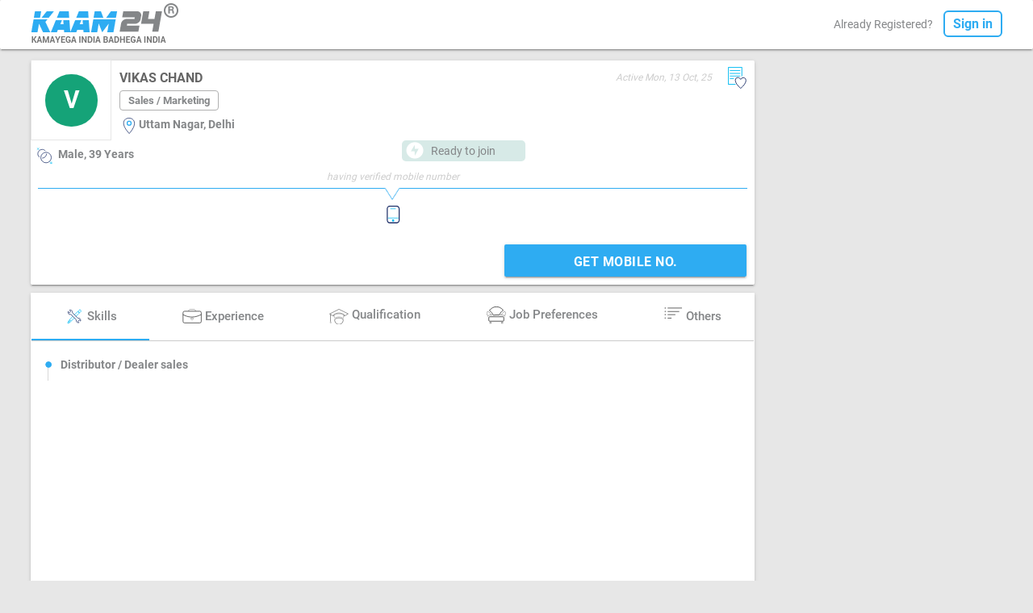

--- FILE ---
content_type: text/html; charset=utf-8
request_url: https://www.kaam24.com/resume-Sales-Marketing-VIKAS-CHAND-in-Delhi?K24=UmVnMjQwMTk4NDU5LDgw
body_size: 12290
content:



<!DOCTYPE html>

<html id="JSDE" lang="en" ng-app="K24" ng-controller="K24Ctrl" ng-cloak>

<head>
    <meta http-equiv="Content-Type" content="text/html; charset=UTF-8" />
    <meta name="viewport" content="width=device-width, initial-scale=1, maximum-scale=1.0" />

    <title>Hire VIKAS CHAND (Sales / Marketing) from Uttam Nagar, Delhi | Kaam24</title>
    <link rel="canonical" href="https://www.kaam24.com/resume-Sales-Marketing-VIKAS-CHAND-in-Delhi?K24=UmVnMjQwMTk4NDU5LDgw" />
    
    <meta name="description" content="Check VIKAS CHAND's profile who is ready to join as Sales / Marketing from Uttam Nagar, Delhi" />
    <link href="https://fonts.googleapis.com/icon?family=Material+Icons" rel="stylesheet">
    <link href="/css/materialize.css?v=5.21" type="text/css" rel="stylesheet" media="screen,projection" />
    <link href="/images/favicon.ico" rel="icon" type="image/x-icon" />

    <link href="/css/materialize.min.css" type="text/css" rel="stylesheet" media="screen,projection" />

    <!-- Firebase App (the core Firebase SDK) is always required and must be listed first -->
    <script src="https://www.gstatic.com/firebasejs/7.2.0/firebase-app.js" type="70c277d4c4e187787d24d6c4-text/javascript"></script>
    <!-- If you enabled Analytics in your project, add the Firebase SDK for Analytics -->
    <script src="https://www.gstatic.com/firebasejs/7.2.0/firebase-analytics.js" type="70c277d4c4e187787d24d6c4-text/javascript"></script>
    <script type="70c277d4c4e187787d24d6c4-text/javascript">
        // web app's Firebase configuration
        var firebaseConfig = {
            apiKey: "AIzaSyBGaKJLJhPfDM7c8SQc7UCn_XuZhr0jOnc",
            authDomain: "kaam24-fb458.firebaseapp.com",
            projectId: "kaam24-fb458",
            appId: "1:501545173759:web:dfb0e1f74479f31ca002ca",
            measurementId: "G-G58RHWE7H4"
        };

        // Initialize Firebase
        firebase.initializeApp(firebaseConfig);
        firebase.analytics();
    </script>

    <link rel="stylesheet" href="/Content/jquery-ui.css" />
    <script src="/js/jquery-2.1.1.min.js" type="70c277d4c4e187787d24d6c4-text/javascript"></script>
    <script src="/Js/angular.js" type="70c277d4c4e187787d24d6c4-text/javascript"></script>
    <script src="/Js/angular-sanitize.js" type="70c277d4c4e187787d24d6c4-text/javascript"></script>
    <script src="/Js/angularcode.js?v=5.21" type="70c277d4c4e187787d24d6c4-text/javascript"></script>
    <script src="/Js/EmpDefaultDropList.js" type="70c277d4c4e187787d24d6c4-text/javascript"></script>
    <script src="/Js/JSDetailForEmp.js?v=5.21" type="70c277d4c4e187787d24d6c4-text/javascript"></script>
    <script src="/Js/jquery-ui.js" type="70c277d4c4e187787d24d6c4-text/javascript"></script>
<link rel="canonical" href="https://www.kaam24.com/resume-Sales-Marketing-VIKAS-CHAND-in-Delhi?K24=UmVnMjQwMTk4NDU5LDgw" />

<meta name="theme-color" content="#2eacf2" />
<script async src="https://www.googletagmanager.com/gtag/js?id=UA-54477086-1" type="70c277d4c4e187787d24d6c4-text/javascript"></script>
<script type="70c277d4c4e187787d24d6c4-text/javascript">
    window.dataLayer = window.dataLayer || [];
    function gtag() { dataLayer.push(arguments); }
    gtag('js', new Date());
    gtag('config', 'G-G58RHWE7H4');
    gtag('config', 'UA-54477086-1');
    gtag('config', 'AW-728705116');
</script>
<!-- Google Tag Manager -->
<script type="70c277d4c4e187787d24d6c4-text/javascript">
    (function (w, d, s, l, i) {
    w[l] = w[l] || []; w[l].push({
        'gtm.start':
            new Date().getTime(), event: 'gtm.js'
    }); var f = d.getElementsByTagName(s)[0],
        j = d.createElement(s), dl = l != 'dataLayer' ? '&l=' + l : ''; j.async = true; j.src =
            'https://www.googletagmanager.com/gtm.js?id=' + i + dl; f.parentNode.insertBefore(j, f);
    })(window, document, 'script', 'dataLayer', 'GTM-KCZD3MF');</script>
<!-- End Google Tag Manager -->
<!-- Facebook Pixel Code -->
<script type="70c277d4c4e187787d24d6c4-text/javascript">
    !function (f, b, e, v, n, t, s) {
        if (f.fbq) return; n = f.fbq = function () {
            n.callMethod ?
                n.callMethod.apply(n, arguments) : n.queue.push(arguments)
        };
        if (!f._fbq) f._fbq = n; n.push = n; n.loaded = !0; n.version = '2.0';
        n.queue = []; t = b.createElement(e); t.async = !0;
        t.src = v; s = b.getElementsByTagName(e)[0];
        s.parentNode.insertBefore(t, s);
    }(window, document, 'script',
        'https://connect.facebook.net/en_US/fbevents.js');

    fbq('init', '4231410836904972');
    fbq('track', 'PageView');
</script>
<noscript>
    <img height="1" width="1" style="display:none"
         src="https://www.facebook.com/tr?id=4231410836904972&ev=PageView&noscript=1" />
</noscript>
<!-- End Facebook Pixel Code -->

<style>
    [ng\:cloak], [ng-cloak], [data-ng-cloak], [x-ng-cloak], .ng-cloak, .x- ng-cloak {
        display: none !important;
    }
</style>

<meta property="fb:app_id" content="305735606688720" />
<meta property="og:title" id="OgsTitle" content="" />
<meta property="og:site_name" content="Kaam24" />
<meta property="og:url" content="https://www.kaam24.com" />
<meta property="og:description" id="OgsDescip" content="" />
<meta property="og:type" content="website" />
<meta property="og:image" content="https://www.kaam24.com/og-kaam24.jpg" />


<meta name="twitter:card" content="summary_large_image" />
<meta name="twitter:site" content="Kaam24Jobs" />
<meta name="twitter:title" id="TwTitle" content="" />
<meta name="twitter:description" id="TwDesc" content="" />
<meta name="twitter:image" content="https://www.kaam24.com/og-kaam24.jpg" />

<script type="70c277d4c4e187787d24d6c4-text/javascript">
    document.getElementById('OgsTitle').content = document.title;
    document.getElementById('TwTitle').content = document.title;
    if (document.getElementsByName('description').length > 0) {
        document.getElementById('OgsDescip').content = document.getElementsByName('description')[0].getAttribute('content');
        document.getElementById('TwDesc').content = document.getElementsByName('description')[0].getAttribute('content');
    }
</script>
<!-- Google tag (gtag.js) --> <script async src="https://www.googletagmanager.com/gtag/js?id=G-G0B2453EMR" type="70c277d4c4e187787d24d6c4-text/javascript"></script> <script type="70c277d4c4e187787d24d6c4-text/javascript"> window.dataLayer = window.dataLayer || []; function gtag(){dataLayer.push(arguments);} gtag('js', new Date()); gtag('config', 'G-G0B2453EMR'); </script>

    <style>
        [ng\:cloak], [ng-cloak], [data-ng-cloak], [x-ng-cloak], .ng-cloak, .x- ng-cloak {
            display: none !important;
        }
    </style>
</head>
<body ng-init="JSDForEmpInit();">
    <!-- Google Tag Manager (noscript) -->
    <noscript>
        <iframe src="https://www.googletagmanager.com/ns.html?id=GTM-KCZD3MF"
                height="0" width="0" style="display:none;visibility:hidden"></iframe>
    </noscript>
    <!-- End Google Tag Manager (noscript) -->
    <h1 style="position:absolute; top:0; left:0; visibility:hidden; opacity:0;">
        Hire VIKAS CHAND (Sales / Marketing) in Uttam Nagar, Delhi
    </h1>
    <div id="NotiEmplr" class="modal-body">
        <div class="modal" style="z-index:999999;">
            <div class="modal-content center">
                <div class="job-poptxt" style="font-size:20px;">
                    You have successfully notified the jobseeker if he/she is interested in your job he/she will call you.
                </div>
                <div class="homesearch-outer">
                    <div class="homesearch-outer2">
                        <a onclick="if (!window.__cfRLUnblockHandlers) return false; CloseModal('NotiEmplr');" href="javascript:void(0);" data-cf-modified-70c277d4c4e187787d24d6c4-=""><div class="homehirebt" style="margin-left:80px;">OK</div></a>
                    </div>
                </div>
            </div>
        </div>
    </div>
    <div id="IFDV" class="modal-body">
        <div class="modal" style="z-index:999999;">
            <div class="modal-content pro-padding">
                <div class="login-innerout card">
                    <div class="login-text hide-on-small-only">Feedback</div>
                    <div class="homeheadline3 hide-on-small-only"></div>
                    <div style="margin-top:20px; margin-bottom:20px; float:left;">
                        <img alt="Icon" src="/images/logout.svg" class="icon-mobsize" style="position:relative; top:5px;">
                        Feedback are not visible to candidates.
                    </div>
                    <div class="skills-dot margin-b2">
                        <ul>
                            <div class="dotline2">
                                <div class="dotline dotlineleft">
                                    <li ng-repeat="f in FeedbackRemarks track by $index" style="padding-bottom:0px; font-size:16px; font-weight:bold" ng-click="toggleR_Feedback(f.autoid);">
                                        <p style="position:relative;cursor:pointer;" ng-class="R_Feedback.indexOf(f.autoid)>-1?'blue-text':''">
                                            {[{f.remark}]} <i ng-class="R_Feedback.indexOf(f.autoid)>-1?'material-icons':'material-icons greynew-text'" style="position:absolute;right:0;">check</i>
                                        </p>
                                    </li>
                                </div>
                            </div>
                        </ul>
                    </div>
                    <div ng-show="R_Feedback.indexOf('14')>-1" class="textbox-pro" style="margin-left:0px; width:100%; color:#2eacf2;">
                        <div class="input-field col s12" style="margin-top:0px; margin-bottom:0px;">
                            <input type="text" placeholder="Enter other feedback" ng-model="otherfeedRem">
                        </div>
                    </div>
                    <a href="javascript:void(0);" ng-click="FeedbackSubmit('4');"><div class="cal-btsubmit">SUBMIT</div></a>
                </div>
            </div>
        </div>
    </div>
    <div id="CViaSmsMsg" class="modal-body">
        <div class="modal" style="z-index:999999;">
            <div class="modal-content pro-padding">
                <div class="jobrejectxt"></div>
                <div class="jobrejectnor"> {[{CViaMsg}]}</div>
            </div>
            <div ng-if="CViaMsg.indexOf('Buy Package')==-1" class="modal-close width-bt2"><a style="margin-bottom:30px;" class="button-follow2 waves-effect waves-light btn" onclick="if (!window.__cfRLUnblockHandlers) return false; CloseModal('CViaSmsMsg');" href="javascript:void(0);" data-cf-modified-70c277d4c4e187787d24d6c4-="">OK</a></div>
            <div ng-if="CViaMsg.indexOf('Buy Package')>-1" class="modal-close width-bt2"><a style="margin-bottom:30px;" class="button-follow2 waves-effect waves-light btn" onclick="if (!window.__cfRLUnblockHandlers) return false; mixpanel.track(PName + (' page to Buy Plan') + mob);" href="/Product" data-cf-modified-70c277d4c4e187787d24d6c4-="">Buy Plan</a></div>
        </div>
    </div>
    <div id="ShrtMsg" class="modal-body">
        <div class="modal" style="z-index:999999;">
            <div class="modal-content pro-padding">
                <div onclick="if (!window.__cfRLUnblockHandlers) return false; CloseModal('ShrtMsg');" style="position:absolute; top:0px;right:0px;" data-cf-modified-70c277d4c4e187787d24d6c4-=""> <i class="material-icons cross-color">close</i></div>
                <div ng-hide="ShortlistMsg.indexOf('Buy Package To Shortlist')>-1" class="center martop20"><img alt="Icon" src="../images/war_icon.png" width="80px" /></div>
                
                <div ng-if="ShortlistMsg.indexOf('To Shortlist, post a')>-1" class="jobrejectnor"> {[{ShortlistMsg}]}</div>


            </div>
            <div ng-if="ShortlistMsg.indexOf('To Shortlist, post a')>-1" class="modal-close right"><a style="margin-bottom:30px;" class="button-follow2 shortlist-new waves-effect green waves-light btn" onclick="if (!window.__cfRLUnblockHandlers) return false; mixpanel.track(PName + (' page to Post Job') + mob);" href="/emp-publish-job" data-cf-modified-70c277d4c4e187787d24d6c4-="">Post Job</a></div>
            <div ng-hide="ShortlistMsg.indexOf('Buy Package To Shortlist')>-1" onclick="if (!window.__cfRLUnblockHandlers) return false; CloseModal('ShrtMsg');" class="skipbt" data-cf-modified-70c277d4c4e187787d24d6c4-="">Skip</div>
            <div ng-if="ShortlistMsg.indexOf('Buy Package To Shortlist')>-1" class="modal-close width-bt2"><a style="margin-bottom:30px;" class="button-follow2 waves-effect waves-light btn" onclick="if (!window.__cfRLUnblockHandlers) return false; mixpanel.track(PName + (' page to Buy Plan') + mob);" href="/Product" data-cf-modified-70c277d4c4e187787d24d6c4-="">Select your plan</a></div>
        </div>
    </div>
    <div id="InterviewSchedule" class="modal-body" ng-init="ISjobCatId=0;ISEmpRegNo=''">
        <div class="modal modal-interview" style="z-index:999999;" ng-init="NSchedule=false">
            <div class="modal-content">

                <div class="login-text hide-on-small-only">Interview Schedule</div>
                <div class="homeheadline3 hide-on-small-only"></div>
                <div class="row">
                    <div class="skills-dot2" ng-show="NSchedule">
                        <ul>
                            <div class="dotline2">
                                <div class="dotline-pro">


                                    <li>Date</li>
                                    <div class="textbox-pro">
                                        <div class="input-field col s12 padnone">
                                            <input type="text" id="Interviewdate" class="datepicker" placeholder="Select date of Interview" , onchange="if (!window.__cfRLUnblockHandlers) return false; document.getElementById('Interviewdate').classList.remove('invalid');" data-cf-modified-70c277d4c4e187787d24d6c4-="">

                                        </div>
                                    </div>



                                    <li>Time</li>
                                    <div class="textbox-pro">
                                        <div class="input-field col s6" style="padding-left:0px;">
                                            <input type="text" id="InterviewStartTime" class="timepicker" placeholder="Select start time" , onchange="if (!window.__cfRLUnblockHandlers) return false; document.getElementById('InterviewStartTime').classList.remove('invalid');" data-cf-modified-70c277d4c4e187787d24d6c4-="">

                                        </div>

                                        <div class="input-field col s6 padd-txt" style="padding-right:0px;">
                                            <input type="text" id="InterviewEndTime" class="timepicker" placeholder="Select end time" , onchange="if (!window.__cfRLUnblockHandlers) return false; document.getElementById('InterviewEndTime').classList.remove('invalid');" data-cf-modified-70c277d4c4e187787d24d6c4-="">

                                        </div>

                                    </div>
                                    <li>Address</li>
                                    <div class="textbox-pro">
                                        <div class="input-field col s12 padnone">
                                            <input type="text" id="InterviewerAddress" name="FirstName" value="" , onkeypress="if (!window.__cfRLUnblockHandlers) return false; document.getElementById('InterviewerAddress').classList.remove('invalid');" data-cf-modified-70c277d4c4e187787d24d6c4-="">

                                        </div>
                                    </div>

                                    <li>Message (optional)</li>
                                    <div class="textbox-pro">
                                        <div class="input-field col s12 padnone">
                                            <input type="text" id="Remark" name="FirstName" placeholder="Type your message here.">

                                        </div>
                                    </div>

                                    <li>Interviewer Details (optional)</li>




                                </div>
                                <div class="textbox-pro">
                                    <div class="input-field col s12 padnone">
                                        <input type="text" id="InterviewerName" name="FirstName" placeholder="Interviewer name">

                                    </div>
                                    <div class="input-field col s12 padnone">
                                        <input type="text" id="EmailId" name="FirstName" placeholder="Interviewer email-id" onkeypress="if (!window.__cfRLUnblockHandlers) return false; return validateEmail(event)" data-cf-modified-70c277d4c4e187787d24d6c4-="">

                                    </div>
                                    <div class="input-field col s12 padnone">
                                        <input type="text" id="MobileNo" name="FirstName" placeholder="Interviewer mob. no." autocomplete="off" maxlength="10" onkeypress="if (!window.__cfRLUnblockHandlers) return false; return checkDigit(event)" data-cf-modified-70c277d4c4e187787d24d6c4-="">
                                    </div>
                                </div>
                            </div>
                        </ul>

                        <div class="textbox-pro-condit margin16" ng-init="iagree=1">
                            <div class="agree">
                                <input type="checkbox" class="filled-in" id="chkagree" ng-click="iagree=iagree==1?0:1" checked="checked"><label for="chkagree" class="agreepad"> &nbsp; &nbsp;I have agreed to <a onclick="if (!window.__cfRLUnblockHandlers) return false; mixpanel.track(PName + ' page to terms page' + mob);" href="/terms-and-conditions" target="_blank" data-cf-modified-70c277d4c4e187787d24d6c4-="">Terms</a> &amp; <a onclick="if (!window.__cfRLUnblockHandlers) return false; mixpanel.track(PName + ' page to policy page' + mob);" href="/privacy-policy" data-cf-modified-70c277d4c4e187787d24d6c4-="">Privacy</a></label>
                            </div>
                        </div>

                        <a href="javascript:void(0);" onclick="if (!window.__cfRLUnblockHandlers) return false; return FormValidation()" data-cf-modified-70c277d4c4e187787d24d6c4-="">
                            <div class="cal-btsubmit">
                                SCHEDULE
                            </div>
                        </a>
                    </div>

                </div>
                <div class="row">
                    <div class="col s12 m12 martop-short" ng-show="NSchedule==false">
                        <a ng-click="NSchedule=NSchedule==false?true:false" href="javascript:void(0);"><div class="cal-btsubmit2">ADD NEW SCHEDULE</div></a>
                    </div>



                    <div ng-repeat="item in InterviewList| filter: myFilterActive | limitTo:1">
                        <div class="greyline"></div>
                        <div class="col s12 m12">
                            <div class="activesch">Active Schedule</div>
                        </div>
                    </div>


                    <div ng-repeat="item in InterviewList track by $index">
                        <div ng-if="item.status!='Expired'">

                            <div class="greyline"></div>
                            <div class="col s4 m4 interview-text">Date</div>
                            <div class="col s8 m8 interview-text2">{[{item.Date}]}</div>

                            <div class="col s4 m4 interview-text">Time</div>
                            <div class="col s8 m8 interview-text2">{[{item.Time}]}</div>

                            <div class="col s4 m4 interview-text">Address</div>
                            <div class="col s8 m8 interview-text2">{[{item.Address}]}</div>


                            <div ng-if="item.Message">
                                <div class="col s4 m4 interview-text">Message</div>
                                <div class="col s8 m8 interview-text2">{[{item.Message}]}</div>
                            </div>
                            <div ng-if="item.EmailId||item.Interviewer||item.MobileNo">
                                <div class="col s4 m4 interview-text">Interviewer</div>
                                <div class="col s8 m8 interview-text2">
                                    {[{item.Interviewer}]}
                                    <div ng-if="item.EmailId">
                                        {[{item.EmailId}]}
                                    </div>

                                    <div ng-if="item.MobileNo">
                                        {[{item.MobileNo}]}
                                    </div>

                                </div>
                            </div>
                        </div>
                    </div>

                    <div ng-repeat="item in InterviewList| filter: myFilterExpired | limitTo:1">
                        <div class="greyline"></div>
                        <div class="col s12 m12">
                            <div class="activesch">Expired Schedule</div>
                        </div>
                    </div>


                    <div ng-repeat="item in InterviewList track by $index">
                        <div ng-if="item.status=='Expired'">
                            <div class="greyline"></div>
                            <div class="col s4 m4 interview-text">Date</div>
                            <div class="col s8 m8 interview-text2">{[{item.Date}]}</div>

                            <div class="col s4 m4 interview-text">Time</div>
                            <div class="col s8 m8 interview-text2">{[{item.Time}]}</div>

                            <div class="col s4 m4 interview-text">Address</div>
                            <div class="col s8 m8 interview-text2">{[{item.Address}]}</div>


                            <div ng-if="item.Message">
                                <div class="col s4 m4 interview-text">Message</div>
                                <div class="col s8 m8 interview-text2">{[{item.Message}]}</div>
                            </div>
                            <div ng-if="item.EmailId||item.Interviewer||item.MobileNo">
                                <div class="col s4 m4 interview-text">Interviewer</div>
                                <div class="col s8 m8 interview-text2">
                                    {[{item.Interviewer}]}
                                    <div ng-if="item.EmailId">
                                        {[{item.EmailId}]}
                                    </div>

                                    <div ng-if="item.MobileNo">
                                        {[{item.MobileNo}]}
                                    </div>

                                </div>
                            </div>
                        </div>
                    </div>

                </div>





            </div>
        </div>
    </div>

    <div id="downloadResume" class="modal-body">
        <div class="modal" style="z-index:999999;">
            <div class="modal-content pro-padding">
                <div class="ready-centertxt">
                    <strong>Candidate Resume</strong>
                </div>
                <div class="ready-centertxt" style="margin-top:0px;">
                    This downloading feature is coming soon.
                </div>
                <div onclick="if (!window.__cfRLUnblockHandlers) return false; CloseModal('downloadResume');" class="modal-close width-bt2" data-cf-modified-70c277d4c4e187787d24d6c4-=""><a class="waves-effect waves-light btn blue lighten-2 width300" href="javascript:void(0);">OKAY</a></div>

            </div>
        </div>
    </div>
    <div id="Share" class="modal-body">
        <div class="modal" style="z-index:999999;">
            <div class="modal-content center">
                <div class="login-text hide-on-small-only" style="text-align:left;">Forward Resume</div>
                <div class="homeheadline3 hide-on-small-only" style="margin-bottom:20px;"></div>
                <a onclick="if (!window.__cfRLUnblockHandlers) return false; CloseModal('Share');mixpanel.track(PName + ' page share via whatapp' + mob);" id="whtapLnk" href="javascript:void(0);" data-cf-modified-70c277d4c4e187787d24d6c4-=""><img alt="Icon" src="images/whatsapp-icon.svg" height="40"></a>
                &nbsp; <a onclick="if (!window.__cfRLUnblockHandlers) return false; CloseModal('Share');mixpanel.track(PName + ' page share via fb' + mob);" id="FBLnk" href="javascript:void(0);" data-cf-modified-70c277d4c4e187787d24d6c4-=""><img alt="Icon" src="images/facebook-icon.svg" height="44"></a>
                &nbsp;<a onclick="if (!window.__cfRLUnblockHandlers) return false; CloseModal('Share');mixpanel.track(PName + ' page share via linkIn' + mob);" id="LinkedIn" href="javascript:void(0);" data-cf-modified-70c277d4c4e187787d24d6c4-=""><img alt="Icon" src="images/linkedin-icon.svg" height="44"></a>
                &nbsp;<a onclick="if (!window.__cfRLUnblockHandlers) return false; CloseModal('Share');mixpanel.track(PName + ' page share via twitter' + mob);" id="TwitLnk" href="javascript:void(0);" data-cf-modified-70c277d4c4e187787d24d6c4-=""><img alt="Icon" src="images/twitter-icon.svg" height="44"></a>
            </div>
        </div>
    </div>
    <div id="Modal" class="modal-body">
        <div class="modal" style="z-index:999999;">
            <div class="modal-content pro-padding">
                <div ng-if="CurrRTJ=='change'" class="ready-pop"><span style="position:relative; top:4px;"><img alt="Icon" ng-src="../images/rdy_to_change_icon.png" width="22" height="21" src="../images/js_status_icon.png"> </span> READY TO CHANGE</div>
                <div ng-if="CurrRTJ=='join'" class="ready-pop2"><span style="position:relative; top:4px;"><img alt="Icon" ng-src="../images/rdy_to_join_icon.png" width="22" height="21" src="../images/js_status_icon.png"> </span> READY TO JOIN</div>
                <div ng-if="CurrRTJ=='change'" class="readypop-line"></div>
                <div ng-if="CurrRTJ=='join'" class="readypop-line2"></div>
                <div class="ready-centertxt">
                    Candidate's Status is<br />
                    <strong ng-if="CurrRTJ=='change'">"Employed and Looking For Change"</strong>
                    <strong ng-if="CurrRTJ=='join'">"Unemployed and Ready to Join"</strong><br />
                    as on {[{CurrRTJDate}]}
                </div>
                <div ng-if="CurrRTJ=='change'" onclick="if (!window.__cfRLUnblockHandlers) return false; CloseModal('Modal');" class="modal-close width-bt2" data-cf-modified-70c277d4c4e187787d24d6c4-=""><a class="waves-effect waves-light btn ready-1 ready-colornew1 lighten-2 width300" href="javascript:void(0);">OKAY, Got it</a></div>
                <div ng-if="CurrRTJ=='join'" onclick="if (!window.__cfRLUnblockHandlers) return false; CloseModal('Modal');" class="modal-close width-bt2" data-cf-modified-70c277d4c4e187787d24d6c4-=""><a class="waves-effect waves-light btn ready-1 ready-colornew2 lighten-2 width300" href="javascript:void(0);">OKAY, Got it</a></div>
            </div>
        </div>
    </div>
    <div ng-init="Package=''" id="PayPop" class="modal-body">
        <div class="modal" style="z-index:999999;">
            <div class="modal-content pro-padding">
                <div class="ready-pop colorblue"><span style="position:relative; top:4px;"> </span> Select Payment Method</div>
                <div class="readypop-line background-bg"></div>
<form action="/Product/PayViaPayTm" method="post">                    <div class="payouter">
                        <div class="width-bt2-pay marbotnone" onclick="if (!window.__cfRLUnblockHandlers) return false; document.getElementById('PaytmImg').click();" data-cf-modified-70c277d4c4e187787d24d6c4-="">
                            <input id="h1" name="Package" ng-value="Package" type="hidden" value="" />
                            <input id="PaytmImg" type="image" onclick="if (!window.__cfRLUnblockHandlers) return false; mixpanel.track(PName + ' page PayViaPayTm' + mob);" name="submit" src="../images/Paytm_logo.png" border="0" alt="Submit" class="paytmimg" data-cf-modified-70c277d4c4e187787d24d6c4-="" />
                        </div>
                    </div>
</form>                <form action="/Product/PayViaRazorpay" method="post">                    <div class="payouter">
                        <div class="width-bt2-pay" onclick="if (!window.__cfRLUnblockHandlers) return false; document.getElementById('RazorpayImg').click();" data-cf-modified-70c277d4c4e187787d24d6c4-="">
                            <input id="h2" name="Package" ng-value="Package" type="hidden" value="" />
                            <input id="RazorpayImg" type="image" onclick="if (!window.__cfRLUnblockHandlers) return false; mixpanel.track(PName + ' page PayViaRazorpay' + mob);" name="submit" src="../images/Razor.png" border="0" alt="Submit" class="payuimg" data-cf-modified-70c277d4c4e187787d24d6c4-="" />
                        </div>
                    </div>
</form>            </div>
        </div>
    </div>
<div class="positionfix">
    <div class="wraper padtopfoot card">
        <div class="container">
            <div class="row bottom-margin">
                <div class="col l3 s12 m12">
                    <nav>
                        <div class="nav-wrapper">
                                <a onclick="if (!window.__cfRLUnblockHandlers) return false; mixpanel.track(PName + ' page to home page' + mob);" href="/" data-cf-modified-70c277d4c4e187787d24d6c4-="">
                                    <div class="kaamlogo" style="cursor:pointer;"><img alt="Kaam24" title="Kaam24" src="/images/kaam-logo.png" class="homelogo"></div>
                                </a>

                                                            <a href="javascript:void(0);" style="position:relative; z-index:1;">
                                    <div class="kaamlogo2 lineheight56" style="cursor:pointer;"><img alt="Logo" title="Logo" src="/images/logo.png" height="22px"></div>
                                </a>
                                                            <span class="top-centermob"><strong>VIKAS Resume</strong></span>
                                <div style="margin-top:0px;" class="wishlist hide-on-med-and-up" onclick="if (!window.__cfRLUnblockHandlers) return false; mixpanel.track(PName + ' page to emp-create-profile' + mob); window.location.href = '/emp-create-profile';" data-cf-modified-70c277d4c4e187787d24d6c4-="">
                                    <img alt="Icon"  src="/images/wishlist-icon.svg" class="icon-mobsize">

                                </div>
                        </div>
                        </nav>
                </div>
                <div class="col l3 s9 m4 topfloatright hide-on-small-only">
                            <div class="already-registered topfloatright">Already Registered?  <a href="javascript:void(0);" onclick="if (!window.__cfRLUnblockHandlers) return false; window.location.pathname = '/sign-in'; mixpanel.track(PName + ' page to sign in page' + mob);" data-cf-modified-70c277d4c4e187787d24d6c4-=""><span>Sign in</span></a></div>
                </div>
            </div>



        </div>
    </div>
</div>
<script type="70c277d4c4e187787d24d6c4-text/javascript">
    function goBack() {
        window.history.back();
    }
</script>

    




    <div class="section no-pad-bot margintop" ng-init="CurrDiv='JSDetailForEmp'">
        <div class="container">
            <div class="row">
                <div class="col l9 s12 m12 margin-fix-top3 mar-detail marbotmob">
                    <div ng-class="'N'=='Y'?'center-outer card tally':'center-outer card'">
                        <div style="float:left; width:100%;">
                            <div class="pic-bg">
                                <div class="profileimg-circle" style="background-color:'#7a00ff'">V</div>                            </div>

                            <div class="pic-rightpanel pic-rightimg">
                                <div class="nameheading-detail">VIKAS CHAND</div>

                                <div style="position:relative;right:6px;top:-15px; right:-15px; float:right;" class="hide-on-small-only padd-bottomnew">

                                            <div class="wishlist hide-on-small-only" onclick="if (!window.__cfRLUnblockHandlers) return false; mixpanel.track(PName + ' page to emp-create-profile' + mob); window.location.href = '/emp-create-profile';" data-cf-modified-70c277d4c4e187787d24d6c4-="">
                                                <img alt="Icon" src="/images/wishlist-icon.svg" class="icon-mobsize">
                                            </div>
                                </div>
                                
                                <div class="activetext-detail"><span class="hide-on-small-only" style="color:#ccc;">Active </span>  Mon, 13 Oct, 25</div>

                                <br>
                                <div class="namesecondline">
                                    <div class="namecat detail-marbot">Sales / Marketing</div>
                                    <div class="clearboth"></div>
                                    <div class="locate-icon2"><img alt="Icon" src="../images/location-icon2.svg" class="icon-mobsize"></div>
                                    <div class="locate-txt wd-auto" style="padding-top:2px; padding-left:5px;">
                                            <div>Uttam Nagar, Delhi </div>
                                    </div>
                                </div><br>
                            </div>
                        </div>
                        <div class="row detail-marnone">
                            <div class="col l6 m6 s6">
                                <div class="namesecondline3 martop-none" style="float:left; padding-top:5px; padding-left:5px;">
                                    <div class="locate-icon2"><img alt="Icon" src="../images/gender.svg" class="icon-mobsize"></div>
                                    <div class="locate-txt wd-auto" style="padding-top:2px; padding-left:10px;"> Male,  39 Years</div>
                                </div>
                            </div>

                            <div class="col l6 s6 icon-margin newpadd-left" onclick="if (!window.__cfRLUnblockHandlers) return false; ShowModal('Modal');" ng-click="ReadyToJoin_Change('Ready to join','Thu, 25 Sep, 2025');" style="cursor:pointer;" data-cf-modified-70c277d4c4e187787d24d6c4-="">
                                <div class="joinbg">
                                    <div class="icons-bottom padtop2"><img alt="Icon" src="../images/js_status_icon.png" width="22" height="21"></div>
                                    <div class="icon-text whitecolor">Ready to join</div>
                                </div>
                            </div>
                        </div>

                        <div class="detail-outline" id="IconMessages">having verified mobile number</div>
                        <div style="width:100%; float:left;margin-bottom:15px;">
                            <div class="detail-verified">

                                <div class="detailcenter">
                                    <img alt="Icon" src="../images/arrow01.png" width="20" class="detail-arrowset">
                                    <img alt="Icon" id="MobileVerified" src="../images/phoneicon.svg" class="icon-mobsize detail-img" style="z-index:1;">
                                </div>

                                                                                                                                
                            </div>
                        </div>





                                                    <div class="secondouter">
                                <div class="row marginbottom">
                                    <div class="col l12 s12">
                                        <div class="button-white2">
                                            <a class="waves-effect waves-light btn width-bt" onclick="if (!window.__cfRLUnblockHandlers) return false; mixpanel.track(PName + ' page to Employer Profile Creation' + mob); firebase.analytics().logEvent('shortlist_click'); firebase.analytics().logEvent('shortlist_js_detail');" href="/emp-create-profile" data-cf-modified-70c277d4c4e187787d24d6c4-="">Get Mobile No.</a>
                                        </div>
                                    </div>
                                </div>
                            </div>
                    </div>



                    <div class="center-outer">
                        <div class="candi-detailnew card detailpadbot" style="padding-top:0px;">
                            <div class="row padding-tab">
                                    <div ng-init="Currdv='JSOther'"></div>
                                                                    <div ng-init="Currdv='JSPref'"></div>
                                                                    <div ng-init="Currdv='JSQuali'"></div>
                                                                    <div ng-init="Currdv='JSExp'"></div>
                                                                    <div ng-init="Currdv='JSSkill'"></div>

                                <ul class="tabs tabs-fixed-width tab-demo border-detail">
                                        <li class="tab current" data-tab="tab-1">
                                            <a href="#test1" class="active">
                                                <img alt="Icon" src="/images/skills.svg" class="h-detailimg icon-mobsize">
                                                <strong class="hide-on-small-only"> Skills</strong>
                                            </a>
                                        </li>
                                                                            <li class="tab" data-tab="tab-2">
                                            <a href="#test2">
                                                <img alt="Icon" src="../images/ex.svg" class="h-detailimg icon-mobsize img-grey">
                                                <strong class="hide-on-small-only"> Experience</strong>
                                            </a>
                                        </li>
                                                                            <li class="tab" data-tab="tab-3">
                                            <a href="#test3" class="active">
                                                <img alt="Icon" src="../images/education-icon.svg" class="h-detailimg icon-mobsize img-grey">
                                                <strong class="hide-on-small-only"> Qualification</strong>
                                            </a>
                                        </li>
                                                                            <li class="tab" data-tab="tab-4">
                                            <a href="#test4">
                                                <img alt="Icon" src="/images/sofa.svg" class="h-detailimg icon-mobsize img-grey">
                                                <strong class="hide-on-small-only"> Job Preferences</strong>
                                            </a>
                                        </li>
                                                                            <li class="tab" data-tab="tab-5">
                                            <a href="#test5">
                                                <img alt="Icon" src="/images/jobs.svg" class="h-detailimg icon-mobsize img-grey">
                                                <strong class="hide-on-small-only"> Others</strong>
                                            </a>
                                        </li>



                                </ul>

                                    <div id="tab-1" class="col s12 tab-content current">
                                        <div class="citydata" id="JSSkill">
                                            <div class="detailhead hide-on-med-and-up">SKILL</div>
                                            <div class="skills-dot">
                                                <ul>
                                                    <div class="dotline2">
                                                        <div class="dotline-pro">
                                                                    <li class="boldtxt">
Distributor / Dealer sales                                                                                                                                            </li>


                                                        </div>

                                                    </div>
                                                </ul>

                                            </div>
                                        </div>

                                    </div>
                                                                        <div id="tab-2" class="col s12 tab-content">
                                            <div class="citydata" id="JSExp">
                                                <div class="detailhead hide-on-med-and-up">EXPERIENCE</div>
                                                <div class="skills-dot">
                                                    <ul>
                                                        <div class="dotline2">
                                                            <div class="dotline-pro">
                                                                <li class="boldtxt">
                                                                    Your Experience
                                                                    <ul>
                                                                        <div class="dotline-pro">
                                                                            <li>
                                                                                2 Years
                                                                            </li>
                                                                        </div>
                                                                    </ul>
                                                                </li>
                                                                        <li class="boldtxt">
                                                                            Job Role
                                                                            <ul>
                                                                                <div class="dotline-pro">
                                                                                    <li>
                                                                                        Delivery Executive
                                                                                    </li>
                                                                                </div>
                                                                            </ul>
                                                                        </li>

                                                                    <li class="boldtxt">
                                                                        Last Employer Name
                                                                        <ul>
                                                                            <div class="dotline-pro">
                                                                                <li>
                                                                                    exel dental lab
                                                                                </li>
                                                                            </div>
                                                                        </ul>
                                                                    </li>

                                                                    <li class="boldtxt">
                                                                        Highest designation
                                                                        <ul>
                                                                            <div class="dotline-pro">
                                                                                <li>
                                                                                    field collects
                                                                                </li>
                                                                            </div>
                                                                        </ul>
                                                                    </li>
                                                                                                                                    <li class="boldtxt">
                                                                        Industry / Segment
                                                                        <ul>
                                                                            <div class="dotline-pro">
                                                                                <li>
                                                                                    Medical / Healthcare / Hospital
                                                                                </li>
                                                                            </div>
                                                                        </ul>
                                                                    </li>
                                                            </div>
                                                        </div>
                                                    </ul>

                                                </div>
                                            </div>
                                        </div>
                                                                    <div id="tab-3" class="col s12 tab-content">
                                        <div class="citydata" id="JSQuali">
                                            <div class="detailhead hide-on-med-and-up">QUALIFICATIONS</div>
                                            <div class="skills-dot">
                                                <ul>
                                                    <div class="dotline2">
                                                        <div class="dotline-pro">
                                                                <li class="boldtxt">
                                                                    Highest Education
                                                                    <ul>
                                                                        <div class="dotline-pro">
                                                                            <li>
                                                                                Graduation (B.A.)
                                                                            </li>
                                                                        </div>
                                                                    </ul>
                                                                </li>
                                                                                                                                                                                                                                                        <li class="boldtxt">
                                                                        Computer course
                                                                        <ul>
                                                                            <div class="dotline-pro">
                                                                                    <li>
MS Word                                                                                    </li>
                                                                            </div>
                                                                        </ul>
                                                                    </li>
                                                                                                                            <li class="boldtxt">
                                                                    Internship
                                                                    <div class="dotline-jobsee2">
                                                                        <ul>
                                                                            <div class="dotline-pro">
                                                                                <li>
Yes                                                                                </li>
                                                                            </div>
                                                                        </ul>
                                                                    </div>
                                                                </li>
                                                        </div>
                                                    </div>
                                                </ul>
                                            </div>
                                        </div>
                                    </div>
                                                                    <div id="tab-4" class="col s12 tab-content">
                                        <div class="citydata" id="JSPref">
                                            <div class="detailhead hide-on-med-and-up">JOB PREFERENCES</div>
                                            <div class="skills-dot">
                                                <ul>
                                                    <div class="dotline2">
                                                        <div class="dotline-pro">
                                                                <li class="boldtxt">
                                                                    Monthly expected salary
                                                                    <ul>
                                                                        <div class="dotline-pro">
                                                                            <li>
                                                                                15,000
                                                                            </li>
                                                                        </div>
                                                                    </ul>
                                                                </li>
                                                                                                                                                                                        <li class="boldtxt">
                                                                    Role suits
                                                                    <ul>
                                                                        <div class="dotline-pro">
                                                                                <li>
                                                                                    Executive
                                                                                </li>
                                                                        </div>
                                                                    </ul>
                                                                </li>
                                                                                                                            <li class="boldtxt">
                                                                    Preferred City
                                                                    <ul>
                                                                        <div class="dotline-pro">
                                                                                <li>
                                                                                     Delhi
                                                                                </li>
                                                                        </div>
                                                                    </ul>
                                                                </li>
                                                                                                                            <li class="boldtxt">
                                                                    Shift
                                                                    <ul>
                                                                        <div class="dotline-pro">
                                                                            <li>
                                                                                Full Time (Day)
                                                                            </li>
                                                                        </div>
                                                                    </ul>
                                                                </li>
                                                                                                                            <li class="boldtxt">
                                                                    Work overseas
                                                                    <ul>
                                                                        <div class="dotline-pro">
                                                                            <li>
No                                                                            </li>
                                                                        </div>
                                                                    </ul>
                                                                </li>
                                                                                                                                                                                </div>
                                                    </div>
                                                </ul>
                                            </div>
                                        </div>
                                    </div>

                                    <div id="tab-5" class="col s12 tab-content">
                                        <div class="citydata" id="JSOther">
                                            <div class="detailhead hide-on-med-and-up">OTHER DETAILS</div>
                                            <div class="skills-dot">
                                                <ul>
                                                    <div class="dotline2">
                                                        <div class="dotline-pro">
                                                                <li class="boldtxt">
                                                                    Speaks
                                                                    <ul>
                                                                        <div class="dotline-pro">
                                                                                <li>
                                                                                     Hindi
                                                                                </li>
                                                                        </div>
                                                                    </ul>
                                                                </li>
                                                                                                                            <li class="boldtxt">
                                                                    Writes
                                                                    <ul>
                                                                        <div class="dotline-pro">
                                                                                <li>
                                                                                     English
                                                                                </li>
                                                                                <li>
                                                                                     Hindi
                                                                                </li>
                                                                        </div>
                                                                    </ul>
                                                                </li>
                                                                                                                            <li class="boldtxt">
                                                                    Address / ID proof
                                                                    <ul>
                                                                        <div class="dotline-pro">
                                                                                <li>
                                                                                     Aadhar card
                                                                                </li>
                                                                        </div>
                                                                    </ul>
                                                                </li>
                                                                                                                                                                                                                                                                                                                <li class="boldtxt">
                                                                    Two Wheeler
                                                                    <ul>
                                                                        <div class="dotline-pro">
                                                                            <li>
Yes                                                                            </li>
                                                                        </div>
                                                                    </ul>
                                                                </li>
                                                                                                                                                                                                                                                    <li class="boldtxt">
                                                                    Two Wheeler Licence
                                                                    <ul>
                                                                        <div class="dotline-pro">
                                                                            <li>
Yes                                                                            </li>
                                                                        </div>
                                                                    </ul>
                                                                </li>
                                                                                                                                                                                                                                                    <li class="boldtxt">
                                                                    Criminal Case
                                                                    <ul>
                                                                        <div class="dotline-pro">
                                                                            <li>
No                                                                            </li>
                                                                        </div>
                                                                    </ul>
                                                                </li>
                                                                                                                    </div>

                                                    </div>
                                                </ul>
                                            </div>
                                        </div>
                                    </div>
                                <script type="70c277d4c4e187787d24d6c4-text/javascript">
                                    $(document).ready(function () {

                                        $('ul.tabs li').click(function () {
                                            var tab_id = $(this).attr('data-tab');

                                            $('ul.tabs li').removeClass('current');
                                            $('ul.tabs li a img').addClass('img-grey');
                                            $('.tab-content').removeClass('current');


                                            $(this).addClass('current');
                                            $(this).find('a img').removeClass('img-grey');
                                            //console.log($(this).find('a img'));
                                            $("#" + tab_id).addClass('current');
                                        })

                                    })
                                </script>

                            </div>
                        </div>
                    </div>





                    
                </div>

<form action="/JSDetailForEmp/SaveEmployee" method="post">                        <div ng-if="1=0" class="right-out sidebar hide-on-small-only" id="regformdiv">
                            <div class="leftsidebar mhide2 leftfixnew multbg-top-to-bottom" id="sidebar2">
                                <div class="newleft2">
                                    <div class="right-heading">Register yourself to Hire!</div>
                                    <div class="dropdown-industry">
                                        <select id="ddliam" onchange="if (!window.__cfRLUnblockHandlers) return false; GetIamDataSC();" ng-init="iam=''" data-cf-modified-70c277d4c4e187787d24d6c4-="">
                                            <option value="" disabled selected>Select Your Best Suited Category</option>
                                            <option value="2">Small Scale Business</option>
                                            <option value="4">Large Scale Business</option>
                                            <option value="1">Individual</option>
                                            
                                        </select>
                                        <input data-val="true" data-val-number="The field iam must be a number." data-val-required="The iam field is required." id="iam" name="ER.iam" ng-value="iam" type="hidden" value="0" />
                                    </div>
                                    <div class="input-field col s12">
                                        <input autocomplete="off" class="validate" id="ename" name="ER.ename" onkeyup="if (!window.__cfRLUnblockHandlers) return false; checkisvalue(this.id,0)" placeholder="Enter Name" type="text" value="" data-cf-modified-70c277d4c4e187787d24d6c4-="" />
                                    </div>
                                    <div ng-hide="iam==1||iam==''">
                                        <div class="input-field col s12">
                                            <input autocomplete="off" class="validate" id="compname" name="ER.compname" onkeyup="if (!window.__cfRLUnblockHandlers) return false; checkisvalue(this.id,0)" placeholder="Company Name" type="text" value="" data-cf-modified-70c277d4c4e187787d24d6c4-="" />
                                        </div>
                                    </div>
                                    <div class="input-field col s12">
                                        <input MaxLength="10" autocomplete="off" class="validate" id="mobile" name="ER.mobile" onkeypress="if (!window.__cfRLUnblockHandlers) return false; return isNumberKey(event)" onkeyup="if (!window.__cfRLUnblockHandlers) return false; AvoidZero(this.id),checkisvalue(this.id,10),MoveToNext(10,this.id,&#39;emailid&#39;,event)" placeholder="Enter Mobile Number" type="text" value="" data-cf-modified-70c277d4c4e187787d24d6c4-="" />
                                    </div>
                                    <div class="input-field col s12">
                                        <input autocomplete="off" class="validate" id="emailid" name="ER.emailid" onkeyup="if (!window.__cfRLUnblockHandlers) return false; return ValidEmail(this.id) " placeholder="Enter Email Id" type="text" value="" data-cf-modified-70c277d4c4e187787d24d6c4-="" />
                                    </div>
                                    <div class="input-field col s12" style="position:relative;" ng-init="DataCity='';FilteredArray='';FilteredAfterMatch=''">
                                        <input autocomplete="off" class="validate" id="city" name="ER.citytext" onblur="if (!window.__cfRLUnblockHandlers) return false; validatecity();" onkeyup="if (!window.__cfRLUnblockHandlers) return false; checkisvalue(this.id,0)" placeholder="Enter City" type="text" value="" data-cf-modified-70c277d4c4e187787d24d6c4-="" />
                                        <input data-val="true" data-val-number="The field cityid must be a number." data-val-required="The cityid field is required." id="cityid" name="ER.cityid" type="hidden" value="0" />
                                    </div>
                                    <div class="input-field col s6">
                                        <input autocomplete="off" class="validate" id="pincode" maxlength="6" name="ER.pincodetext" onblur="if (!window.__cfRLUnblockHandlers) return false; validatepin();" onkeypress="if (!window.__cfRLUnblockHandlers) return false; return isNumberKey(event)" onkeyup="if (!window.__cfRLUnblockHandlers) return false; AvoidZero(this.id),checkisvalue(this.id,6),MoveToNext(6,this.id,&#39;area&#39;,event)" placeholder="Enter Pincode" type="text" value="" data-cf-modified-70c277d4c4e187787d24d6c4-="" />
                                        <input data-val="true" data-val-number="The field pincodeid must be a number." data-val-required="The pincodeid field is required." id="pincodeid" name="ER.pincodeid" type="hidden" value="0" />
                                    </div>
                                    <div class="input-field col s6">
                                        <input autocomplete="off" class="validate" id="area" name="ER.areatext" onkeyup="if (!window.__cfRLUnblockHandlers) return false; checkisvalue(this.id,0)" placeholder="Enter Area" type="text" value="" data-cf-modified-70c277d4c4e187787d24d6c4-="" />
                                        <input data-val="true" data-val-number="The field areaid must be a number." data-val-required="The areaid field is required." id="areaid" name="ER.areaid" type="hidden" value="0" />
                                    </div>
                                    <div class="input-field col s12">
                                        <input autocomplete="off" class="validate" id="address" name="ER.address" onkeyup="if (!window.__cfRLUnblockHandlers) return false; checkisvalue(this.id,0)" placeholder="Enter Address" type="text" value="" data-cf-modified-70c277d4c4e187787d24d6c4-="" />
                                    </div>
                                    <div class="input-field col s12">
                                        <div class="password-eye" ng-click="showPassword = showPassword == false ? true : false"><a href="javascript:void(0);" ng-click="imgsrc=showPassword == false ?'../images/eye-icon.svg':'../images/eye-icon2.svg'"><img alt="Icon" class="eye-iconheight" ng-init="imgsrc='../images/eye-icon2.svg'" ng-src="{[{imgsrc}]}" border="0"></a></div>
                                        <input autocomplete="off" class="validate pass-space" id="password" name="ER.password" ng-attr-type="{[{ showPassword ? &#39;text&#39; : &#39;password&#39; }]}" ng-init="ER.pwd=&#39;&#39;;showPassword=false" ng-model="ER.pwd" onkeyup="if (!window.__cfRLUnblockHandlers) return false; checkisvalue(this.id,6)" placeholder="min. 6 digit" type="text" value="" data-cf-modified-70c277d4c4e187787d24d6c4-="" />
                                    </div>
                                    <div class="agree margtop20" ng-init="iagree=1"><input type="checkbox" class="filled-in" id="chkagree" ng-click="iagree=iagree==1?0:1" checked="checked"><label for="chkagree" class="agreetext agreepad">I have agreed to <a href="/terms-and-conditions" target="_blank">Terms</a> &amp; <a href="/privacy-policy">Privacy</a></label></div>
                                    <div class="button-blue">
                                        <input class="before-rightbt waves-effect waves-light" id="saveReggg" type="submit" value="CREATE PROFILE" onclick="if (!window.__cfRLUnblockHandlers) return false; return Validate(); mixpanel.track(PName + ' page Emplr profile created' + mob);" data-cf-modified-70c277d4c4e187787d24d6c4-="" />
                                    </div>
                                </div>
                            </div>
                        </div>
</form>            </div>
        </div>
    </div>
    <div class="hide-on-small-only">

<footer class="page-footer orange foot-padding2" id="footer">

    <div class="row">
        <div class="col l12 s12">
            <a onclick="if (!window.__cfRLUnblockHandlers) return false; mixpanel.track(PName + ' page Download App Click' + mob);" href="https://play.google.com/store/apps/details?id=com.Kaam24.app" target="_blank" data-cf-modified-70c277d4c4e187787d24d6c4-=""> <div class="appbt3"><img alt="App Icon" title="App Icon" src="/images/app-icon.jpg"><span>DOWNLOAD APP</span></div></a>

        </div>
        <div class="col s12 l12">
            <div class="terms-text3">
                <span><a onclick="if (!window.__cfRLUnblockHandlers) return false; mixpanel.track(PName + ' page to about us page' + mob);" href="/about-us" data-cf-modified-70c277d4c4e187787d24d6c4-="">About</a></span><span><a onclick="if (!window.__cfRLUnblockHandlers) return false; mixpanel.track(PName + ' page to contact us page' + mob);" href="/contact-us" data-cf-modified-70c277d4c4e187787d24d6c4-="">Contact</a></span><span><a onclick="if (!window.__cfRLUnblockHandlers) return false; mixpanel.track(PName + ' page to terms page' + mob);" href="/terms-and-conditions" target="_blank" data-cf-modified-70c277d4c4e187787d24d6c4-="">Terms</a></span><span><a onclick="if (!window.__cfRLUnblockHandlers) return false; mixpanel.track(PName + ' page to privacy page' + mob);" href="/privacy-policy" data-cf-modified-70c277d4c4e187787d24d6c4-="">Privacy</a></span><span><a onclick="if (!window.__cfRLUnblockHandlers) return false; mixpanel.track(PName + ' page to faq page' + mob);" href="/FAQs" data-cf-modified-70c277d4c4e187787d24d6c4-="">FAQ</a></span>
            </div>
        </div>
        <div class="col l12 s12">

            <div class="copyright2">Copyright © 2021 Kaam24</div>
        </div>
    </div>
</footer>

<script src="/Js/mixpanel.js" type="70c277d4c4e187787d24d6c4-text/javascript"></script>

<script type="70c277d4c4e187787d24d6c4-text/javascript">
    _linkedin_partner_id = "630035";
    window._linkedin_data_partner_ids = window._linkedin_data_partner_ids || [];
    window._linkedin_data_partner_ids.push(_linkedin_partner_id);
</script>
<script type="70c277d4c4e187787d24d6c4-text/javascript">
    (function () {
        var s = document.getElementsByTagName("script")[0];
        var b = document.createElement("script");
        b.type = "text/javascript"; b.async = true;
        b.src = "https://snap.licdn.com/li.lms-analytics/insight.min.js";
        s.parentNode.insertBefore(b, s);
    })();
</script>
<noscript>
    <img title="Linkedin" height="1" width="1" style="display:none;" alt="" src="https://px.ads.linkedin.com/collect/?pid=630035&fmt=gif" />
</noscript>


    </div>
    <script type="70c277d4c4e187787d24d6c4-text/javascript">
            $('.detailcenter img').click(function () {

                $('.detailcenter .detail-arrowset').addClass('displaytab');
                $(this).parent().find('.detail-arrowset').removeClass('displaytab');
                if (this.id == 'MobileVerified')
                    $('#IconMessages').html('having verified mobile number');
                else if (this.id == 'EmailVerified') {
                     if('False' == 'True')
                        $('#IconMessages').html('having verified email id');
                    else
                         $('#IconMessages').html('having email id');
                }
                else if (this.id == 'AirVerified')
                    $('#IconMessages').html('looking overseas');
                else if (this.id == 'CvVerified')
                    $('#IconMessages').html('uploaded resume');
                else if (this.id == 'HomeVerified')
                    $('#IconMessages').html('having verified address');
                else if (this.id == 'AadharVerified')
                    $('#IconMessages').html('uploaded aadhar');
            });
            $(document).ready(function () {
                $('.timepicker').timepicker();
            });

            $(document).ready(function () {
                $('.datepicker').datepicker();
        });

        $('#sidebar2').hover(function () {
            if ($('#saveReggg').hasClass('beforebg beforecolor'))
                $('#saveReggg').removeClass('beforebg beforecolor');
            else
                $('#saveReggg').addClass('beforebg beforecolor');
        });


            var flag;

            function validateEmail(event) {
                var filter = /^([\w-]+(?:\.[\w-]+)*)@((?:[\w-]+\.)*\w[\w-]{0,66})\.([a-z]{2,6}(?:\.[a-z]{2})?)$/i;
                if (filter.test($('#EmailId').val())) {
                    $('#EmailId').removeClass('invalid');
                    flag = 0;
                }
                else {
                    $('#EmailId').addClass('invalid');
                    flag = 1;
                }
            }
            $('#Interviewdate').change(function () {
                var a = new Date($('#Interviewdate').val());
                var b = new Date();
                a.setMinutes(b.getMinutes() + 1);
                a.setHours(b.getHours());
                if (a < b) {
                    $('#Interviewdate').val('');
                    $('#Interviewdate').focus();
                    $('#Interviewdate').addClass('invalid');
                }
                else
                    $('#Interviewdate').removeClass('invalid');
            })
            $('#InterviewEndTime, #InterviewStartTime').change(function () {
                if ($('#InterviewStartTime').val().trim().length > 0 && $('#InterviewEndTime').val().trim().length > 0) {
                    var timeStart = new Date("01/01/2007 " + $('#InterviewStartTime').val().trim()).getHours();
                    var timeEnd = new Date("01/01/2007 " + $('#InterviewEndTime').val().trim()).getHours();
                    var minDiff = new Date("01/01/2007 " + $('#InterviewEndTime').val().trim()).getMinutes() - new Date("01/01/2007 " + $('#InterviewStartTime').val().trim()).getMinutes();
                    var hourDiff = timeEnd - timeStart;
                    if (hourDiff == 0 && minDiff == 0 || hourDiff < 0) {
                        $('#InterviewEndTime').val('');
                        $('#InterviewEndTime').addClass('invalid');
                        return false;
                    }
                    else
                        $('#InterviewEndTime').removeClass('invalid');
                }
            })
            function checkDigit(evt) {
                if ($('#MobileNo').val().length == 10) {
                    $('#MobileNo').removeClass('invalid');
                }
                evt = (evt) ? evt : window.event;
                var c = (evt.which) ? evt.which : evt.keyCode;

                if (c > 31 && (c < 48 || c > 57)) {
                    return false;
                }
                else {
                    if ($('#MobileNo').val().length == 0 && evt.key == 0) {
                        return false;
                    }
                    else {
                        $('#MobileNo').val($('#MobileNo').val().replace(/^0+/, ''));
                        return true;
                    }
                }
            }
            function FormValidation() {
                if ($('#Interviewdate').val().trim() == null || $('#Interviewdate').val().trim() == "") {
                    $('#Interviewdate').focus();
                    $('#Interviewdate').addClass('invalid');
                    return false;
                }
                else if ($('#InterviewStartTime').val().trim() == null || $('#InterviewStartTime').val().trim() == "") {
                    $('input').removeClass('invalid');
                    $('#Interviewdate').addClass('valid');
                    $('#InterviewStartTime').focus();
                    $('#InterviewStartTime').addClass('invalid');
                    return false;
                }
                else if ($('#InterviewEndTime').val().trim() == null || $('#InterviewEndTime').val().trim() == "") {
                    $('#InterviewEndTime').focus();
                    $('input').removeClass('invalid');
                    $('#InterviewStartTime').addClass('valid');
                    $('#InterviewEndTime').addClass('invalid');
                    return false;
                }
                else if ($('#InterviewerAddress').val().trim() == null || $('#InterviewerAddress').val().trim() == "") {
                    $('#InterviewerAddress').focus();
                    $('input').removeClass('invalid');
                    $('#InterviewEndTime').addClass('valid');
                    $('#InterviewerAddress').addClass('invalid');
                    return false;
                }
                else if (flag == 1) {
                    $('#EmailId').focus();
                    $('#EmailId').addClass('invalid');
                    return false;
                }
                else if ($('#MobileNo').val().length > 0 && $('#MobileNo').val().length != 10) {
                    $('#MobileNo').focus();
                    $('#MobileNo').addClass('invalid');
                    return false;
                }
                else {
                    var Scope = angular.element(document.getElementById("InterviewSchedule")).scope();
                    Scope.ShowNSchedule();
                    Scope.AddInterviewSchedule($('#Interviewdate').val(), $('#InterviewStartTime').val(), $('#InterviewEndTime').val(), $('#InterviewerAddress').val(), $('#InterviewerName').val(), $('#EmailId').val(), $('#MobileNo').val(), $('#Remark').val());
                    $('#Interviewdate').val('');
                    $('#InterviewStartTime').val('');
                    $('#InterviewEndTime').val('');
                    $('#InterviewerAddress').val('');
                    $('#InterviewerName').val('');
                    $('#EmailId').val('');
                    $('#MobileNo').val('');
                    $('#Remark').val('');
                    return true;
                }
            }

    </script>
    <script type="70c277d4c4e187787d24d6c4-text/javascript">
        var PName = "JSDetailForEmp";
        mixpanel.track(PName + ' page Loaded' + mob);
        $(document).on("click", ".statusouter", function (e) {
            e.preventDefault();
            e.stopPropagation();
            if ($(this).find(".statusopen").is(':hidden')) {
                $('.statusopen').hide();
                $('.statusouter').find("i").removeClass("material-icons marginrightzero arrow-color rotate-arrow").addClass("material-icons marginrightzero arrow-color");
                $(this).find(".statusopen").toggle();
                $(this).parent().find("i").addClass("material-icons marginrightzero arrow-color rotate-arrow");
            } else {
                $(this).find(".statusopen").toggle();
                $(this).parent().find("i").removeClass("material-icons marginrightzero arrow-color rotate-arrow").addClass("material-icons marginrightzero arrow-color");
            }
            $('.smsemail').hide();
        });
        $(document).on("click", ".statusopen", function (e) {
            e.stopPropagation();
            $('.statusopen').hide();
            $('.statusouter').find("i").removeClass("material-icons marginrightzero arrow-color rotate-arrow").addClass("material-icons marginrightzero arrow-color");
        });
        $(document).on("click", "body", function () {
            $('.statusopen').hide();
            $('.statusouter').find("i").removeClass("material-icons marginrightzero arrow-color rotate-arrow").addClass("material-icons marginrightzero arrow-color");
            $('.smsemail').hide();
        });
        $(document).on("click", ".dottxt", function (e) {
            e.preventDefault();
            e.stopPropagation();
            if ($(this).find(".smsemail").is(':hidden')) {
                $('.smsemail').hide();
                $(this).find(".smsemail").toggle();
            } else {
                $(this).find(".smsemail").toggle();
            }
            $('.statusopen').hide();
            $('.statusouter').find("i").removeClass("material-icons marginrightzero arrow-color rotate-arrow").addClass("material-icons marginrightzero arrow-color");
        });
        $(document).on("click", ".smsemail", function (e) {
            e.stopPropagation();
            $('.smsemail').hide();
        });
    </script>
    <script type="70c277d4c4e187787d24d6c4-text/javascript">

        function disableScrolling() {
            var x = window.scrollX;
            var y = window.scrollY;
            window.onscroll = function () { window.scrollTo(x, y); };
        }

        function enableScrolling() {
            window.onscroll = function () { };
        }
        function CloseModal(M) {
            enableScrolling();
            document.getElementById(M).style.display = "none";
        }
        function ShowModal(M) {
            disableScrolling();
            document.getElementById(M).style.display = "block";
        }
        window.onclick = function (event) {
            if (event.target == document.getElementById("Modal")) {
                enableScrolling();
                document.getElementById("Modal").style.display = "none";
            }
            else if (event.target == document.getElementById("downloadResume")) {
                enableScrolling();
                document.getElementById("downloadResume").style.display = "none";
            }

            else if (event.target == this.document.getElementById("PayPop")) {
                enableScrolling();
                document.getElementById("PayPop").style.display = "none";
            } else if (event.target == this.document.getElementById("Share")) {
                enableScrolling();
                document.getElementById("Share").style.display = "none";
            } else if (event.target == this.document.getElementById("ShrtMsg")) {
                enableScrolling();
                document.getElementById("ShrtMsg").style.display = "none";
            } else if (event.target == this.document.getElementById("CViaSmsMsg")) {
                enableScrolling();
                document.getElementById("CViaSmsMsg").style.display = "none";
            } else if (event.target == this.document.getElementById("IFDV")) {
                enableScrolling();
                document.getElementById("IFDV").style.display = "none";
            } else if (event.target == this.document.getElementById("InterviewSchedule")) {
                enableScrolling();
                document.getElementById("InterviewSchedule").style.display = "none";
            } else if (event.target == document.getElementById("AllPageModal")) {
                enableScrollingH();
                document.getElementById("AllPageModal").style.display = "none";
            } else if (event.target == document.getElementById("NotiEmplr")) {
                enableScrollingH();
                document.getElementById("NotiEmplr").style.display = "none";
            }
        }
    </script>
    <script type="application/ld+json">
        {
        "@context": "http://schema.org/",
        "@type": "Person",
        "name": "VIKAS CHAND",
        "jobTitle": "Hire VIKAS CHAND (Sales / Marketing) in Uttam Nagar, Delhi | Kaam24",
        "address": {
        "@type": "PostalAddress",
        "addressLocality": "Uttam Nagar",
        "addressRegion": " Delhi"
        }
        }
    </script>
<script src="/cdn-cgi/scripts/7d0fa10a/cloudflare-static/rocket-loader.min.js" data-cf-settings="70c277d4c4e187787d24d6c4-|49" defer></script><script defer src="https://static.cloudflareinsights.com/beacon.min.js/vcd15cbe7772f49c399c6a5babf22c1241717689176015" integrity="sha512-ZpsOmlRQV6y907TI0dKBHq9Md29nnaEIPlkf84rnaERnq6zvWvPUqr2ft8M1aS28oN72PdrCzSjY4U6VaAw1EQ==" data-cf-beacon='{"version":"2024.11.0","token":"daa6c9a7312f421d99896d2db4469e7a","r":1,"server_timing":{"name":{"cfCacheStatus":true,"cfEdge":true,"cfExtPri":true,"cfL4":true,"cfOrigin":true,"cfSpeedBrain":true},"location_startswith":null}}' crossorigin="anonymous"></script>
</body>
</html>
<script src="/js/ng-infinite-scroll.js" type="70c277d4c4e187787d24d6c4-text/javascript"></script>


--- FILE ---
content_type: text/css
request_url: https://www.kaam24.com/css/materialize.min.css
body_size: 9796
content:

/*.modal{width:500px;}*/
/*input:not([type]), input[type=text]:not(.browser-default), input[type=password]:not(.browser-default), input[type=email]:not(.browser-default), input[type=url]:not(.browser-default), input[type=time]:not(.browser-default), input[type=date]:not(.browser-default), input[type=datetime]:not(.browser-default), input[type=datetime-local]:not(.browser-default), input[type=tel]:not(.browser-default), input[type=number]:not(.browser-default), input[type=search]:not(.browser-default), textarea.materialize-textarea {
    background-color: transparent;
    border: none;
    border-bottom: 1px solid #9e9e9e;
    border-radius: 0;
    outline: none;
   
    width: 100%;
    font-size: 16px;
    margin: 0 0 8px 0;
    padding: 0;
    -webkit-box-shadow: none;
    box-shadow: none;
    -webkit-box-sizing: content-box;
    box-sizing: content-box;
    -webkit-transition: border .3s, -webkit-box-shadow .3s;
    transition: border .3s, -webkit-box-shadow .3s;
    transition: box-shadow .3s, border .3s;
    transition: box-shadow .3s, border .3s, -webkit-box-shadow .3s;
}*/

    input:not([type]):disabled, input:not([type])[readonly="readonly"], input[type=text]:not(.browser-default):disabled, input[type=text]:not(.browser-default)[readonly="readonly"], input[type=password]:not(.browser-default):disabled, input[type=password]:not(.browser-default)[readonly="readonly"], input[type=email]:not(.browser-default):disabled, input[type=email]:not(.browser-default)[readonly="readonly"], input[type=url]:not(.browser-default):disabled, input[type=url]:not(.browser-default)[readonly="readonly"], input[type=time]:not(.browser-default):disabled, input[type=time]:not(.browser-default)[readonly="readonly"], input[type=date]:not(.browser-default):disabled, input[type=date]:not(.browser-default)[readonly="readonly"], input[type=datetime]:not(.browser-default):disabled, input[type=datetime]:not(.browser-default)[readonly="readonly"], input[type=datetime-local]:not(.browser-default):disabled, input[type=datetime-local]:not(.browser-default)[readonly="readonly"], input[type=tel]:not(.browser-default):disabled, input[type=tel]:not(.browser-default)[readonly="readonly"], input[type=number]:not(.browser-default):disabled, input[type=number]:not(.browser-default)[readonly="readonly"], input[type=search]:not(.browser-default):disabled, input[type=search]:not(.browser-default)[readonly="readonly"], textarea.materialize-textarea:disabled, textarea.materialize-textarea[readonly="readonly"] {
        color: rgba(0, 0, 0, 0.42);
        border-bottom: 1px dotted rgba(0, 0, 0, 0.42);
    }

        input:not([type]):disabled + label, input:not([type])[readonly="readonly"] + label, input[type=text]:not(.browser-default):disabled + label, input[type=text]:not(.browser-default)[readonly="readonly"] + label, input[type=password]:not(.browser-default):disabled + label, input[type=password]:not(.browser-default)[readonly="readonly"] + label, input[type=email]:not(.browser-default):disabled + label, input[type=email]:not(.browser-default)[readonly="readonly"] + label, input[type=url]:not(.browser-default):disabled + label, input[type=url]:not(.browser-default)[readonly="readonly"] + label, input[type=time]:not(.browser-default):disabled + label, input[type=time]:not(.browser-default)[readonly="readonly"] + label, input[type=date]:not(.browser-default):disabled + label, input[type=date]:not(.browser-default)[readonly="readonly"] + label, input[type=datetime]:not(.browser-default):disabled + label, input[type=datetime]:not(.browser-default)[readonly="readonly"] + label, input[type=datetime-local]:not(.browser-default):disabled + label, input[type=datetime-local]:not(.browser-default)[readonly="readonly"] + label, input[type=tel]:not(.browser-default):disabled + label, input[type=tel]:not(.browser-default)[readonly="readonly"] + label, input[type=number]:not(.browser-default):disabled + label, input[type=number]:not(.browser-default)[readonly="readonly"] + label, input[type=search]:not(.browser-default):disabled + label, input[type=search]:not(.browser-default)[readonly="readonly"] + label, textarea.materialize-textarea:disabled + label, textarea.materialize-textarea[readonly="readonly"] + label {
            color: rgba(0, 0, 0, 0.42);
        }

    input:not([type]):focus:not([readonly]), input[type=text]:not(.browser-default):focus:not([readonly]), input[type=password]:not(.browser-default):focus:not([readonly]), input[type=email]:not(.browser-default):focus:not([readonly]), input[type=url]:not(.browser-default):focus:not([readonly]), input[type=time]:not(.browser-default):focus:not([readonly]), input[type=date]:not(.browser-default):focus:not([readonly]), input[type=datetime]:not(.browser-default):focus:not([readonly]), input[type=datetime-local]:not(.browser-default):focus:not([readonly]), input[type=tel]:not(.browser-default):focus:not([readonly]), input[type=number]:not(.browser-default):focus:not([readonly]), input[type=search]:not(.browser-default):focus:not([readonly]), textarea.materialize-textarea:focus:not([readonly]) {
        border-bottom: 1px solid #2eacf2;
        -webkit-box-shadow: 0 1px 0 0 #2eacf2;
        box-shadow: 0 1px 0 0 #2eacf2;
    }

        input:not([type]):focus:not([readonly]) + label, input[type=text]:not(.browser-default):focus:not([readonly]) + label, input[type=password]:not(.browser-default):focus:not([readonly]) + label, input[type=email]:not(.browser-default):focus:not([readonly]) + label, input[type=url]:not(.browser-default):focus:not([readonly]) + label, input[type=time]:not(.browser-default):focus:not([readonly]) + label, input[type=date]:not(.browser-default):focus:not([readonly]) + label, input[type=datetime]:not(.browser-default):focus:not([readonly]) + label, input[type=datetime-local]:not(.browser-default):focus:not([readonly]) + label, input[type=tel]:not(.browser-default):focus:not([readonly]) + label, input[type=number]:not(.browser-default):focus:not([readonly]) + label, input[type=search]:not(.browser-default):focus:not([readonly]) + label, textarea.materialize-textarea:focus:not([readonly]) + label {
            color: #2eacf2;
        }


  

    input:not([type]).validate + label, input[type=text]:not(.browser-default).validate + label, input[type=password]:not(.browser-default).validate + label, input[type=email]:not(.browser-default).validate + label, input[type=url]:not(.browser-default).validate + label, input[type=time]:not(.browser-default).validate + label, input[type=date]:not(.browser-default).validate + label, input[type=datetime]:not(.browser-default).validate + label, input[type=datetime-local]:not(.browser-default).validate + label, input[type=tel]:not(.browser-default).validate + label, input[type=number]:not(.browser-default).validate + label, input[type=search]:not(.browser-default).validate + label, textarea.materialize-textarea.validate + label {
        width: 100%
    }

 

  

        input:not([type]).valid ~ .helper-text[data-success], input:not([type]):focus.valid ~ .helper-text[data-success], input:not([type]).invalid ~ .helper-text[data-error], input:not([type]):focus.invalid ~ .helper-text[data-error], input[type=text]:not(.browser-default).valid ~ .helper-text[data-success], input[type=text]:not(.browser-default):focus.valid ~ .helper-text[data-success], input[type=text]:not(.browser-default).invalid ~ .helper-text[data-error], input[type=text]:not(.browser-default):focus.invalid ~ .helper-text[data-error], input[type=password]:not(.browser-default).valid ~ .helper-text[data-success], input[type=password]:not(.browser-default):focus.valid ~ .helper-text[data-success], input[type=password]:not(.browser-default).invalid ~ .helper-text[data-error], input[type=password]:not(.browser-default):focus.invalid ~ .helper-text[data-error], input[type=email]:not(.browser-default).valid ~ .helper-text[data-success], input[type=email]:not(.browser-default):focus.valid ~ .helper-text[data-success], input[type=email]:not(.browser-default).invalid ~ .helper-text[data-error], input[type=email]:not(.browser-default):focus.invalid ~ .helper-text[data-error], input[type=url]:not(.browser-default).valid ~ .helper-text[data-success], input[type=url]:not(.browser-default):focus.valid ~ .helper-text[data-success], input[type=url]:not(.browser-default).invalid ~ .helper-text[data-error], input[type=url]:not(.browser-default):focus.invalid ~ .helper-text[data-error], input[type=time]:not(.browser-default).valid ~ .helper-text[data-success], input[type=time]:not(.browser-default):focus.valid ~ .helper-text[data-success], input[type=time]:not(.browser-default).invalid ~ .helper-text[data-error], input[type=time]:not(.browser-default):focus.invalid ~ .helper-text[data-error], input[type=date]:not(.browser-default).valid ~ .helper-text[data-success], input[type=date]:not(.browser-default):focus.valid ~ .helper-text[data-success], input[type=date]:not(.browser-default).invalid ~ .helper-text[data-error], input[type=date]:not(.browser-default):focus.invalid ~ .helper-text[data-error], input[type=datetime]:not(.browser-default).valid ~ .helper-text[data-success], input[type=datetime]:not(.browser-default):focus.valid ~ .helper-text[data-success], input[type=datetime]:not(.browser-default).invalid ~ .helper-text[data-error], input[type=datetime]:not(.browser-default):focus.invalid ~ .helper-text[data-error], input[type=datetime-local]:not(.browser-default).valid ~ .helper-text[data-success], input[type=datetime-local]:not(.browser-default):focus.valid ~ .helper-text[data-success], input[type=datetime-local]:not(.browser-default).invalid ~ .helper-text[data-error], input[type=datetime-local]:not(.browser-default):focus.invalid ~ .helper-text[data-error], input[type=tel]:not(.browser-default).valid ~ .helper-text[data-success], input[type=tel]:not(.browser-default):focus.valid ~ .helper-text[data-success], input[type=tel]:not(.browser-default).invalid ~ .helper-text[data-error], input[type=tel]:not(.browser-default):focus.invalid ~ .helper-text[data-error], input[type=number]:not(.browser-default).valid ~ .helper-text[data-success], input[type=number]:not(.browser-default):focus.valid ~ .helper-text[data-success], input[type=number]:not(.browser-default).invalid ~ .helper-text[data-error], input[type=number]:not(.browser-default):focus.invalid ~ .helper-text[data-error], input[type=search]:not(.browser-default).valid ~ .helper-text[data-success], input[type=search]:not(.browser-default):focus.valid ~ .helper-text[data-success], input[type=search]:not(.browser-default).invalid ~ .helper-text[data-error], input[type=search]:not(.browser-default):focus.invalid ~ .helper-text[data-error], textarea.materialize-textarea.valid ~ .helper-text[data-success], textarea.materialize-textarea:focus.valid ~ .helper-text[data-success], textarea.materialize-textarea.invalid ~ .helper-text[data-error], textarea.materialize-textarea:focus.invalid ~ .helper-text[data-error], .select-wrapper.valid .helper-text[data-success], .select-wrapper.invalid ~ .helper-text[data-error] {
            color: transparent;
            -webkit-user-select: none;
            -moz-user-select: none;
            -ms-user-select: none;
            user-select: none;
            pointer-events: none;
        }




    input:not([type]) + label:after, input[type=text]:not(.browser-default) + label:after, input[type=password]:not(.browser-default) + label:after, input[type=email]:not(.browser-default) + label:after, input[type=url]:not(.browser-default) + label:after, input[type=time]:not(.browser-default) + label:after, input[type=date]:not(.browser-default) + label:after, input[type=datetime]:not(.browser-default) + label:after, input[type=datetime-local]:not(.browser-default) + label:after, input[type=tel]:not(.browser-default) + label:after, input[type=number]:not(.browser-default) + label:after, input[type=search]:not(.browser-default) + label:after, textarea.materialize-textarea + label:after, .select-wrapper + label:after {
        display: block;
        content: "";
        position: absolute;
        top: 100%;
        left: 0;
        opacity: 0;
        -webkit-transition: .2s opacity ease-out, .2s color ease-out;
        transition: .2s opacity ease-out, .2s color ease-out;
    }

/*.input-field {
    position: relative;
    margin-top: 1rem;
    margin-bottom: 1rem;
}*/

    .input-field.inline {
        display: inline-block;
        vertical-align: middle;
        margin-left: 5px;
    }

        .input-field.inline input, .input-field.inline .select-dropdown {
            margin-bottom: 1rem;
        }

    .input-field.col label {
        left: .75rem;
    }

    .input-field.col .prefix ~ label, .input-field.col .prefix ~ .validate ~ label {
        width: calc(100% - 3rem - 1.5rem);
    }

    .input-field > label {
        color: #9e9e9e;
        position: absolute;
        top: 0;
        left: 0;
        font-size: 1rem;
        cursor: text;
        -webkit-transition: color .2s ease-out, -webkit-transform .2s ease-out;
        transition: color .2s ease-out, -webkit-transform .2s ease-out;
        transition: transform .2s ease-out, color .2s ease-out;
        transition: transform .2s ease-out, color .2s ease-out, -webkit-transform .2s ease-out;
        -webkit-transform-origin: 0% 100%;
        transform-origin: 0% 100%;
        text-align: initial;
        -webkit-transform: translateY(12px);
        transform: translateY(12px);
    }

        .input-field > label:not(.label-icon).active {
            -webkit-transform: translateY(-14px) scale(0.8);
            transform: translateY(-14px) scale(0.8);
            -webkit-transform-origin: 0 0;
            transform-origin: 0 0;
        }

    .input-field > input[type]:-webkit-autofill:not(.browser-default):not([type="search"]) + label, .input-field > input[type=date]:not(.browser-default) + label, .input-field > input[type=time]:not(.browser-default) + label {
        -webkit-transform: translateY(-14px) scale(0.8);
        transform: translateY(-14px) scale(0.8);
        -webkit-transform-origin: 0 0;
        transform-origin: 0 0;
    }

    .input-field .helper-text {
        position: relative;
        min-height: 18px;
        display: block;
        font-size: 12px;
        color: rgba(0, 0, 0, 0.54);
    }

        .input-field .helper-text::after {
            opacity: 1;
            position: absolute;
            top: 0;
            left: 0;
        }

    .input-field .prefix {
        position: absolute;
        width: 3rem;
        font-size: 2rem;
        -webkit-transition: color .2s;
        transition: color .2s;
        top: .5rem;
    }

        .input-field .prefix.active {
            color: #2eacf2;
        }

        .input-field .prefix ~ input, .input-field .prefix ~ textarea, .input-field .prefix ~ label, .input-field .prefix ~ .validate ~ label, .input-field .prefix ~ .helper-text, .input-field .prefix ~ .autocomplete-content {
            margin-left: 3rem;
            width: 92%;
            width: calc(100% - 3rem);
        }

        .input-field .prefix ~ label {
            margin-left: 3rem;
        }

@media only screen and (max-width: 992px) {
    .input-field .prefix ~ input {
        width: 86%;
        width: calc(100% - 3rem);
    }
}

@media only screen and (max-width: 600px) {
    .input-field .prefix ~ input {
        width: 80%;
        width: calc(100% - 3rem);
    }
}

.input-field input[type=search] {
    display: block;
    line-height: inherit;
    -webkit-transition: .3s background-color;
    transition: .3s background-color;
}

.nav-wrapper .input-field input[type=search] {
    height: inherit;
    padding-left: 4rem;
    width: calc(100% - 4rem);
    border: 0;
    -webkit-box-shadow: none;
    box-shadow: none;
}

.input-field input[type=search]:focus:not(.browser-default) {
    background-color: #fff;
    border: 0;
    -webkit-box-shadow: none;
    box-shadow: none;
    color: #444;
}

    .input-field input[type=search]:focus:not(.browser-default) + label i, .input-field input[type=search]:focus:not(.browser-default) ~ .mdi-navigation-close, .input-field input[type=search]:focus:not(.browser-default) ~ .material-icons {
        color: #444;
    }

.input-field input[type=search] + .label-icon {
    -webkit-transform: none;
    transform: none;
    left: 1rem;
}

.input-field input[type=search] ~ .mdi-navigation-close, .input-field input[type=search] ~ .material-icons {
    position: absolute;
    top: 0;
    right: 1rem;
    color: transparent;
    cursor: pointer;
    font-size: 2rem;
    -webkit-transition: .3s color;
    transition: .3s color;
}

textarea {
    width: 100%;
    height: 3rem;
    background-color: transparent;
}

    textarea.materialize-textarea {
        line-height: normal;
        overflow-y: hidden;
        padding: .8rem 0 .8rem 0;
        resize: none;
        min-height: 3rem;
        -webkit-box-sizing: border-box;
        box-sizing: border-box;
    }

.hiddendiv {
    visibility: hidden;
    white-space: pre-wrap;
    word-wrap: break-word;
    overflow-wrap: break-word;
    padding-top: 1.2rem;
    position: absolute;
    top: 0;
    z-index: -1;
}

.autocomplete-content li .highlight {
    color: #444;
}

.autocomplete-content li img {
    height: 40px;
    width: 40px;
    margin: 5px 15px;
}

.character-counter {
    min-height: 18px;
}

[type="radio"]:not(:checked), [type="radio"]:checked {
    position: absolute;
    opacity: 0;
    pointer-events: none;
}

    [type="radio"]:not(:checked) + span, [type="radio"]:checked + span {
        position: relative;
        padding-left: 35px;
        cursor: pointer;
        display: inline-block;
        height: 25px;
        line-height: 25px;
        font-size: 1rem;
        -webkit-transition: .28s ease;
        transition: .28s ease;
        -webkit-user-select: none;
        -moz-user-select: none;
        -ms-user-select: none;
        user-select: none;
    }

[type="radio"] + span:before, [type="radio"] + span:after {
    content: '';
    position: absolute;
    left: 0;
    top: 0;
    margin: 4px;
    width: 16px;
    height: 16px;
    z-index: 0;
    -webkit-transition: .28s ease;
    transition: .28s ease;
}

[type="radio"]:not(:checked) + span:before, [type="radio"]:not(:checked) + span:after, [type="radio"]:checked + span:before, [type="radio"]:checked + span:after, [type="radio"].with-gap:checked + span:before, [type="radio"].with-gap:checked + span:after {
    border-radius: 50%
}

[type="radio"]:not(:checked) + span:before, [type="radio"]:not(:checked) + span:after {
    border: 2px solid #5a5a5a;
}

[type="radio"]:not(:checked) + span:after {
    -webkit-transform: scale(0);
    transform: scale(0);
}

[type="radio"]:checked + span:before {
    border: 2px solid transparent;
}

[type="radio"]:checked + span:after, [type="radio"].with-gap:checked + span:before, [type="radio"].with-gap:checked + span:after {
    border: 2px solid #2eacf2;
}

[type="radio"]:checked + span:after, [type="radio"].with-gap:checked + span:after {
    background-color: #2eacf2;
}

[type="radio"]:checked + span:after {
    -webkit-transform: scale(1.02);
    transform: scale(1.02);
}

[type="radio"].with-gap:checked + span:after {
    -webkit-transform: scale(0.5);
    transform: scale(0.5);
}

[type="radio"].tabbed:focus + span:before {
    -webkit-box-shadow: 0 0 0 10px rgba(0, 0, 0, 0.1);
    box-shadow: 0 0 0 10px rgba(0, 0, 0, 0.1);
}

[type="radio"].with-gap:disabled:checked + span:before {
    border: 2px solid rgba(0, 0, 0, 0.42);
}

[type="radio"].with-gap:disabled:checked + span:after {
    border: none;
    background-color: rgba(0, 0, 0, 0.42);
}

[type="radio"]:disabled:not(:checked) + span:before, [type="radio"]:disabled:checked + span:before {
    background-color: transparent;
    border-color: rgba(0, 0, 0, 0.42);
}

[type="radio"]:disabled + span {
    color: rgba(0, 0, 0, 0.42);
}

[type="radio"]:disabled:not(:checked) + span:before {
    border-color: rgba(0, 0, 0, 0.42);
}

[type="radio"]:disabled:checked + span:after {
    background-color: rgba(0, 0, 0, 0.42);
    border-color: #949494;
}

[type="checkbox"]:not(:checked), [type="checkbox"]:checked {
    position: absolute;
    opacity: 0;
    pointer-events: none;
}

[type="checkbox"] + span:not(.lever) {
    position: relative;
    padding-left: 35px;
    cursor: pointer;
    display: inline-block;
    height: 25px;
    line-height: 25px;
    font-size: 1rem;
    -webkit-user-select: none;
    -moz-user-select: none;
    -ms-user-select: none;
    user-select: none;
}

    [type="checkbox"] + span:not(.lever):before, [type="checkbox"]:not(.filled-in) + span:not(.lever):after {
        content: '';
        position: absolute;
        top: 0;
        left: 0;
        width: 18px;
        height: 18px;
        z-index: 0;
        border: 2px solid #5a5a5a;
        border-radius: 1px;
        margin-top: 3px;
        -webkit-transition: .2s;
        transition: .2s;
    }

[type="checkbox"]:not(.filled-in) + span:not(.lever):after {
    border: 0;
    -webkit-transform: scale(0);
    transform: scale(0);
}

[type="checkbox"]:not(:checked):disabled + span:not(.lever):before {
    border: none;
    background-color: rgba(0, 0, 0, 0.42);
}

[type="checkbox"].tabbed:focus + span:not(.lever):after {
    -webkit-transform: scale(1);
    transform: scale(1);
    border: 0;
    border-radius: 50%;
    -webkit-box-shadow: 0 0 0 10px rgba(0, 0, 0, 0.1);
    box-shadow: 0 0 0 10px rgba(0, 0, 0, 0.1);
    background-color: rgba(0, 0, 0, 0.1);
}

[type="checkbox"]:checked + span:not(.lever):before {
    top: -4px;
    left: -5px;
    width: 12px;
    height: 22px;
    border-top: 2px solid transparent;
    border-left: 2px solid transparent;
    border-right: 2px solid #2eacf2;
    border-bottom: 2px solid #2eacf2;
    -webkit-transform: rotate(40deg);
    transform: rotate(40deg);
    -webkit-backface-visibility: hidden;
    backface-visibility: hidden;
    -webkit-transform-origin: 100% 100%;
    transform-origin: 100% 100%
}

[type="checkbox"]:checked:disabled + span:before {
    border-right: 2px solid rgba(0, 0, 0, 0.42);
    border-bottom: 2px solid rgba(0, 0, 0, 0.42);
}

[type="checkbox"]:indeterminate + span:not(.lever):before {
    top: -11px;
    left: -12px;
    width: 10px;
    height: 22px;
    border-top: none;
    border-left: none;
    border-right: 2px solid #2eacf2;
    border-bottom: none;
    -webkit-transform: rotate(90deg);
    transform: rotate(90deg);
    -webkit-backface-visibility: hidden;
    backface-visibility: hidden;
    -webkit-transform-origin: 100% 100%;
    transform-origin: 100% 100%
}

[type="checkbox"]:indeterminate:disabled + span:not(.lever):before {
    border-right: 2px solid rgba(0, 0, 0, 0.42);
    background-color: transparent;
}

[type="checkbox"].filled-in + span:not(.lever):after {
    border-radius: 2px;
}

[type="checkbox"].filled-in + span:not(.lever):before, [type="checkbox"].filled-in + span:not(.lever):after {
    content: '';
    left: 0;
    position: absolute;
    -webkit-transition: border .25s, background-color .25s, width .20s .1s, height .20s .1s, top .20s .1s, left .20s .1s;
    transition: border .25s, background-color .25s, width .20s .1s, height .20s .1s, top .20s .1s, left .20s .1s;
    z-index: 1;
}

[type="checkbox"].filled-in:not(:checked) + span:not(.lever):before {
    width: 0;
    height: 0;
    border: 3px solid transparent;
    left: 6px;
    top: 10px;
    -webkit-transform: rotateZ(37deg);
    transform: rotateZ(37deg);
    -webkit-transform-origin: 100% 100%;
    transform-origin: 100% 100%
}

[type="checkbox"].filled-in:not(:checked) + span:not(.lever):after {
    height: 20px;
    width: 20px;
    background-color: transparent;
    border: 2px solid #5a5a5a;
    top: 0px;
    z-index: 0;
}

[type="checkbox"].filled-in:checked + span:not(.lever):before {
    top: 0;
    left: 1px;
    width: 8px;
    height: 13px;
    border-top: 2px solid transparent;
    border-left: 2px solid transparent;
    border-right: 2px solid #fff;
    border-bottom: 2px solid #fff;
    -webkit-transform: rotateZ(37deg);
    transform: rotateZ(37deg);
    -webkit-transform-origin: 100% 100%;
    transform-origin: 100% 100%
}

[type="checkbox"].filled-in:checked + span:not(.lever):after {
    top: 0;
    width: 20px;
    height: 20px;
    border: 2px solid #2eacf2;
    background-color: #2eacf2;
    z-index: 0;
}

[type="checkbox"].filled-in.tabbed:focus + span:not(.lever):after {
    border-radius: 2px;
    border-color: #5a5a5a;
    background-color: rgba(0, 0, 0, 0.1);
}

[type="checkbox"].filled-in.tabbed:checked:focus + span:not(.lever):after {
    border-radius: 2px;
    background-color: #2eacf2;
    border-color: #2eacf2;
}

[type="checkbox"].filled-in:disabled:not(:checked) + span:not(.lever):before {
    background-color: transparent;
    border: 2px solid transparent;
}

[type="checkbox"].filled-in:disabled:not(:checked) + span:not(.lever):after {
    border-color: transparent;
    background-color: #949494;
}

[type="checkbox"].filled-in:disabled:checked + span:not(.lever):before {
    background-color: transparent;
}

[type="checkbox"].filled-in:disabled:checked + span:not(.lever):after {
    background-color: #949494;
    border-color: #949494;
}

.switch, .switch * {
    -webkit-tap-highlight-color: transparent;
    -webkit-user-select: none;
    -moz-user-select: none;
    -ms-user-select: none;
    user-select: none;
}

    .switch label {
        cursor: pointer;
    }

        .switch label input[type=checkbox] {
            opacity: 0;
            width: 0;
            height: 0;
        }

            .switch label input[type=checkbox]:checked + .lever {
                background-color: #84c7c1;
            }

                .switch label input[type=checkbox]:checked + .lever:before, .switch label input[type=checkbox]:checked + .lever:after {
                    left: 18px;
                }

                .switch label input[type=checkbox]:checked + .lever:after {
                    background-color: #2eacf2;
                }

        .switch label .lever {
            content: "";
            display: inline-block;
            position: relative;
            width: 36px;
            height: 14px;
            background-color: rgba(0, 0, 0, 0.38);
            border-radius: 15px;
            margin-right: 10px;
            -webkit-transition: background 0.3s ease;
            transition: background 0.3s ease;
            vertical-align: middle;
            margin: 0 16px;
        }

            .switch label .lever:before, .switch label .lever:after {
                content: "";
                position: absolute;
                display: inline-block;
                width: 20px;
                height: 20px;
                border-radius: 50%;
                left: 0;
                top: -3px;
                -webkit-transition: left 0.3s ease, background .3s ease, -webkit-box-shadow 0.1s ease, -webkit-transform .1s ease;
                transition: left 0.3s ease, background .3s ease, -webkit-box-shadow 0.1s ease, -webkit-transform .1s ease;
                transition: left 0.3s ease, background .3s ease, box-shadow 0.1s ease, transform .1s ease;
                transition: left 0.3s ease, background .3s ease, box-shadow 0.1s ease, transform .1s ease, -webkit-box-shadow 0.1s ease, -webkit-transform .1s ease;
            }

            .switch label .lever:before {
                background-color: rgba(38, 166, 154, 0.15);
            }

            .switch label .lever:after {
                background-color: #F1F1F1;
                -webkit-box-shadow: 0px 3px 1px -2px rgba(0, 0, 0, 0.2), 0px 2px 2px 0px rgba(0, 0, 0, 0.14), 0px 1px 5px 0px rgba(0, 0, 0, 0.12);
                box-shadow: 0px 3px 1px -2px rgba(0, 0, 0, 0.2), 0px 2px 2px 0px rgba(0, 0, 0, 0.14), 0px 1px 5px 0px rgba(0, 0, 0, 0.12);
            }

input[type=checkbox]:checked:not(:disabled) ~ .lever:active::before, input[type=checkbox]:checked:not(:disabled).tabbed:focus ~ .lever::before {
    -webkit-transform: scale(2.4);
    transform: scale(2.4);
    background-color: rgba(38, 166, 154, 0.15);
}

input[type=checkbox]:not(:disabled) ~ .lever:active:before, input[type=checkbox]:not(:disabled).tabbed:focus ~ .lever::before {
    -webkit-transform: scale(2.4);
    transform: scale(2.4);
    background-color: rgba(0, 0, 0, 0.08);
}

.switch input[type=checkbox][disabled] + .lever {
    cursor: default;
    background-color: rgba(0, 0, 0, 0.12);
}

.switch label input[type=checkbox][disabled] + .lever:after, .switch label input[type=checkbox][disabled]:checked + .lever:after {
    background-color: #949494;
}



    select.browser-default {
        display: block;
    }



.select-label {
    position: absolute;
}

.select-wrapper {
    position: relative;
}

    .select-wrapper.valid + label, .select-wrapper.invalid + label {
        width: 100%;
        pointer-events: none;
    }

    .select-wrapper input.select-dropdown {
        position: relative;
        cursor: pointer;
        background-color: transparent;
        border: none;
        border-bottom: 1px solid #9e9e9e;
        outline: none;
        height: 3rem;
        line-height: 3rem;
        width: 100%;
        font-size: 16px;
        margin: 0 0 8px 0;
        padding: 0;
        display: block;
        -webkit-user-select: none;
        -moz-user-select: none;
        -ms-user-select: none;
        user-select: none;
        z-index: 1;
    }

        .select-wrapper input.select-dropdown:focus {
            border-bottom: 1px solid #2eacf2;
        }

    .select-wrapper .caret {
        position: absolute;
        right: 0;
        top: 0;
        bottom: 0;
        margin: auto 0;
        z-index: 0;
        fill: rgba(0, 0, 0, 0.87);
    }

    .select-wrapper + label {
        position: absolute;
        top: -26px;
        font-size: .8rem;
    }

select:disabled {
    color: rgba(0, 0, 0, 0.42);
}

.select-wrapper.disabled + label {
    color: rgba(0, 0, 0, 0.42);
}

.select-wrapper.disabled .caret {
    fill: rgba(0, 0, 0, 0.42);
}

.select-wrapper input.select-dropdown:disabled {
    color: rgba(0, 0, 0, 0.42);
    cursor: default;
    -webkit-user-select: none;
    -moz-user-select: none;
    -ms-user-select: none;
    user-select: none;
}

.select-wrapper i {
    color: rgba(0, 0, 0, 0.3);
}

.select-dropdown li.disabled, .select-dropdown li.disabled > span, .select-dropdown li.optgroup {
    color: rgba(0, 0, 0, 0.3);
    background-color: transparent;
}

body.keyboard-focused .select-dropdown.dropdown-content li:focus {
    background-color: rgba(0, 0, 0, 0.08);
}

.select-dropdown.dropdown-content li:hover {
    background-color: rgba(0, 0, 0, 0.08);
}

.select-dropdown.dropdown-content li.selected {
    background-color: rgba(0, 0, 0, 0.03);
}

.prefix ~ .select-wrapper {
    margin-left: 3rem;
    width: 92%;
    width: calc(100% - 3rem);
}

.prefix ~ label {
    margin-left: 3rem;
}

.select-dropdown li img {
    height: 40px;
    width: 40px;
    margin: 5px 15px;
    float: right;
}

.select-dropdown li.optgroup {
    border-top: 1px solid #eee;
}

    .select-dropdown li.optgroup.selected > span {
        color: rgba(0, 0, 0, 0.7);
    }

    .select-dropdown li.optgroup > span {
        color: rgba(0, 0, 0, 0.4);
    }

    .select-dropdown li.optgroup ~ li.optgroup-option {
        padding-left: 1rem;
    }

.file-field {
    position: relative;
}

    .file-field .file-path-wrapper {
        overflow: hidden;
        padding-left: 10px;
    }

    .file-field input.file-path {
        width: 100%
    }

    .file-field .btn, .file-field .btn-large, .file-field .btn-small {
        float: left;
        height: 3rem;
        line-height: 3rem;
    }

    .file-field span {
        cursor: pointer;
    }

    .file-field input[type=file] {
        position: absolute;
        top: 0;
        right: 0;
        left: 0;
        bottom: 0;
        width: 100%;
        margin: 0;
        padding: 0;
        font-size: 20px;
        cursor: pointer;
        opacity: 0;
        filter: alpha(opacity=0);
    }

        .file-field input[type=file]::-webkit-file-upload-button {
            display: none;
        }

.range-field {
    position: relative;
}

input[type=range], input[type=range] + .thumb {
    cursor: pointer;
}

input[type=range] {
    position: relative;
    background-color: transparent;
    border: none;
    outline: none;
    width: 100%;
    margin: 15px 0;
    padding: 0;
}

    input[type=range]:focus {
        outline: none;
    }

    input[type=range] + .thumb {
        position: absolute;
        top: 10px;
        left: 0;
        border: none;
        height: 0;
        width: 0;
        border-radius: 50%;
        background-color: #2eacf2;
        margin-left: 7px;
        -webkit-transform-origin: 50% 50%;
        transform-origin: 50% 50%;
        -webkit-transform: rotate(-45deg);
        transform: rotate(-45deg);
    }

        input[type=range] + .thumb .value {
            display: block;
            width: 30px;
            text-align: center;
            color: #2eacf2;
            font-size: 0;
            -webkit-transform: rotate(45deg);
            transform: rotate(45deg);
        }

        input[type=range] + .thumb.active {
            border-radius: 50% 50% 50% 0;
        }

            input[type=range] + .thumb.active .value {
                color: #fff;
                margin-left: -1px;
                margin-top: 8px;
                font-size: 10px;
            }

input[type=range] {
    -webkit-appearance: none;
}

    input[type=range]::-webkit-slider-runnable-track {
        height: 3px;
        background: #c2c0c2;
        border: none;
    }

    input[type=range]::-webkit-slider-thumb {
        border: none;
        height: 14px;
        width: 14px;
        border-radius: 50%;
        background: #2eacf2;
        -webkit-transition: -webkit-box-shadow .3s;
        transition: -webkit-box-shadow .3s;
        transition: box-shadow .3s;
        transition: box-shadow .3s, -webkit-box-shadow .3s;
        -webkit-appearance: none;
        background-color: #2eacf2;
        -webkit-transform-origin: 50% 50%;
        transform-origin: 50% 50%;
        margin: -5px 0 0 0;
    }

.keyboard-focused input[type=range]:focus:not(.active)::-webkit-slider-thumb {
    -webkit-box-shadow: 0 0 0 10px rgba(38, 166, 154, 0.26);
    box-shadow: 0 0 0 10px rgba(38, 166, 154, 0.26);
}

input[type=range] {
    border: 1px solid white;
}

    input[type=range]::-moz-range-track {
        height: 3px;
        background: #c2c0c2;
        border: none;
    }

    input[type=range]::-moz-focus-inner {
        border: 0;
    }

    input[type=range]::-moz-range-thumb {
        border: none;
        height: 14px;
        width: 14px;
        border-radius: 50%;
        background: #2eacf2;
        -webkit-transition: -webkit-box-shadow .3s;
        transition: -webkit-box-shadow .3s;
        transition: box-shadow .3s;
        transition: box-shadow .3s, -webkit-box-shadow .3s;
        margin-top: -5px;
    }

    input[type=range]:-moz-focusring {
        outline: 1px solid #fff;
        outline-offset: -1px;
    }

.keyboard-focused input[type=range]:focus:not(.active)::-moz-range-thumb {
    box-shadow: 0 0 0 10px rgba(38, 166, 154, 0.26);
}

input[type=range]::-ms-track {
    height: 3px;
    background: transparent;
    border-color: transparent;
    border-width: 6px 0;
    color: transparent;
}

input[type=range]::-ms-fill-lower {
    background: #777;
}

input[type=range]::-ms-fill-upper {
    background: #ddd;
}

input[type=range]::-ms-thumb {
    border: none;
    height: 14px;
    width: 14px;
    border-radius: 50%;
    background: #2eacf2;
    -webkit-transition: -webkit-box-shadow .3s;
    transition: -webkit-box-shadow .3s;
    transition: box-shadow .3s;
    transition: box-shadow .3s, -webkit-box-shadow .3s;
}

.keyboard-focused input[type=range]:focus:not(.active)::-ms-thumb {
    box-shadow: 0 0 0 10px rgba(38, 166, 154, 0.26);
}

.table-of-contents.fixed {
    position: fixed;
}

.table-of-contents li {
    padding: 2px 0;
}

.table-of-contents a {
    display: inline-block;
    font-weight: 300;
    color: #757575;
    padding-left: 16px;
    height: 1.5rem;
    line-height: 1.5rem;
    letter-spacing: .4;
    display: inline-block;
}

    .table-of-contents a:hover {
        color: #a8a8a8;
        padding-left: 15px;
        border-left: 1px solid #ee6e73;
    }

    .table-of-contents a.active {
        font-weight: 500;
        padding-left: 14px;
        border-left: 2px solid #ee6e73;
    }

.sidenav {
    position: fixed;
    width: 300px;
    left: 0;
    top: 0;
    margin: 0;
    -webkit-transform: translateX(-100%);
    transform: translateX(-100%);
    height: 100%;
    height: calc(100% + 60px);
    height: -moz-calc(100%);
    padding-bottom: 60px;
    background-color: #fff;
    z-index: 999;
    overflow-y: auto;
    will-change: transform;
    -webkit-backface-visibility: hidden;
    backface-visibility: hidden;
    -webkit-transform: translateX(-105%);
    transform: translateX(-105%);
}

    .sidenav.right-aligned {
        right: 0;
        -webkit-transform: translateX(105%);
        transform: translateX(105%);
        left: auto;
        -webkit-transform: translateX(100%);
        transform: translateX(100%);
    }

    .sidenav .collapsible {
        margin: 0;
    }

    .sidenav li {
        float: none;
        line-height: 48px;
    }

        .sidenav li.active {
            background-color: rgba(0, 0, 0, 0.05);
        }

        .sidenav li > a {
            color: rgba(0, 0, 0, 0.87);
            display: block;
            font-size: 14px;
            font-weight: 500;
            height: 48px;
            line-height: 48px;
            padding: 0 32px;
        }

            .sidenav li > a:hover {
                background-color: rgba(0, 0, 0, 0.05);
            }

            .sidenav li > a.btn, .sidenav li > a.btn-large, .sidenav li > a.btn-small, .sidenav li > a.btn-large, .sidenav li > a.btn-flat, .sidenav li > a.btn-floating {
                margin: 10px 15px;
            }

            .sidenav li > a.btn, .sidenav li > a.btn-large, .sidenav li > a.btn-small, .sidenav li > a.btn-large, .sidenav li > a.btn-floating {
                color: #fff;
            }

            .sidenav li > a.btn-flat {
                color: #343434;
            }

            .sidenav li > a.btn:hover, .sidenav li > a.btn-large:hover, .sidenav li > a.btn-small:hover, .sidenav li > a.btn-large:hover {
                background-color: #2bbbad;
            }

            .sidenav li > a.btn-floating:hover {
                background-color: #2eacf2;
            }

            .sidenav li > a > i, .sidenav li > a > [class^="mdi-"], .sidenav li > a li > a > [class*="mdi-"], .sidenav li > a > i.material-icons {
                float: left;
                height: 48px;
                line-height: 48px;
                margin: 0 32px 0 0;
                width: 24px;
                color: rgba(0, 0, 0, 0.54);
            }

    .sidenav .divider {
        margin: 8px 0 0 0;
    }

    .sidenav .subheader {
        cursor: initial;
        pointer-events: none;
        color: rgba(0, 0, 0, 0.54);
        font-size: 14px;
        font-weight: 500;
        line-height: 48px;
    }

        .sidenav .subheader:hover {
            background-color: transparent;
        }

    .sidenav .user-view {
        position: relative;
        padding: 32px 32px 0;
        margin-bottom: 8px;
    }

        .sidenav .user-view > a {
            height: auto;
            padding: 0;
        }

            .sidenav .user-view > a:hover {
                background-color: transparent;
            }

        .sidenav .user-view .background {
            overflow: hidden;
            position: absolute;
            top: 0;
            right: 0;
            bottom: 0;
            left: 0;
            z-index: -1;
        }

        .sidenav .user-view .circle, .sidenav .user-view .name, .sidenav .user-view .email {
            display: block;
        }

        .sidenav .user-view .circle {
            height: 64px;
            width: 64px;
        }

        .sidenav .user-view .name, .sidenav .user-view .email {
            font-size: 14px;
            line-height: 24px;
        }

        .sidenav .user-view .name {
            margin-top: 16px;
            font-weight: 500;
        }

        .sidenav .user-view .email {
            padding-bottom: 16px;
            font-weight: 400;
        }

.drag-target {
    height: 100%;
    width: 10px;
    position: fixed;
    top: 0;
    z-index: 998;
}

    .drag-target.right-aligned {
        right: 0;
    }

.sidenav.sidenav-fixed {
    left: 0;
    -webkit-transform: translateX(0);
    transform: translateX(0);
    position: fixed;
}

    .sidenav.sidenav-fixed.right-aligned {
        right: 0;
        left: auto;
    }

@media only screen and (max-width: 992px) {
    .sidenav.sidenav-fixed {
        -webkit-transform: translateX(-105%);
        transform: translateX(-105%);
    }

        .sidenav.sidenav-fixed.right-aligned {
            -webkit-transform: translateX(105%);
            transform: translateX(105%);
        }

    .sidenav > a {
        padding: 0 16px;
    }

    .sidenav .user-view {
        padding: 16px 16px 0;
    }
}

.sidenav .collapsible-body > ul:not(.collapsible) > li.active, .sidenav.sidenav-fixed .collapsible-body > ul:not(.collapsible) > li.active {
    background-color: #ee6e73;
}

    .sidenav .collapsible-body > ul:not(.collapsible) > li.active a, .sidenav.sidenav-fixed .collapsible-body > ul:not(.collapsible) > li.active a {
        color: #fff;
    }

.sidenav .collapsible-body {
    padding: 0;
}

.sidenav-overlay {
    position: fixed;
    top: 0;
    left: 0;
    right: 0;
    opacity: 0;
    height: 120vh;
    background-color: rgba(0, 0, 0, 0.5);
    z-index: 997;
    display: none;
}

.preloader-wrapper {
    display: inline-block;
    position: relative;
    width: 50px;
    height: 50px;
}

    .preloader-wrapper.small {
        width: 36px;
        height: 36px;
    }

    .preloader-wrapper.big {
        width: 64px;
        height: 64px;
    }

    .preloader-wrapper.active {
        -webkit-animation: container-rotate 1568ms linear infinite;
        animation: container-rotate 1568ms linear infinite;
    }

@-webkit-keyframes container-rotate {
    to {
        -webkit-transform: rotate(360deg);
    }
}

@keyframes container-rotate {
    to {
        -webkit-transform: rotate(360deg);
        transform: rotate(360deg);
    }
}

.spinner-layer {
    position: absolute;
    width: 100%;
    height: 100%;
    opacity: 0;
    border-color: #2eacf2;
}

.spinner-blue, .spinner-blue-only {
    border-color: #4285f4;
}

.spinner-red, .spinner-red-only {
    border-color: #db4437;
}

.spinner-yellow, .spinner-yellow-only {
    border-color: #f4b400;
}

.spinner-green, .spinner-green-only {
    border-color: #0f9d58;
}

.active .spinner-layer.spinner-blue {
    -webkit-animation: fill-unfill-rotate 5332ms cubic-bezier(0.4, 0, 0.2, 1) infinite both, blue-fade-in-out 5332ms cubic-bezier(0.4, 0, 0.2, 1) infinite both;
    animation: fill-unfill-rotate 5332ms cubic-bezier(0.4, 0, 0.2, 1) infinite both, blue-fade-in-out 5332ms cubic-bezier(0.4, 0, 0.2, 1) infinite both;
}

.active .spinner-layer.spinner-red {
    -webkit-animation: fill-unfill-rotate 5332ms cubic-bezier(0.4, 0, 0.2, 1) infinite both, red-fade-in-out 5332ms cubic-bezier(0.4, 0, 0.2, 1) infinite both;
    animation: fill-unfill-rotate 5332ms cubic-bezier(0.4, 0, 0.2, 1) infinite both, red-fade-in-out 5332ms cubic-bezier(0.4, 0, 0.2, 1) infinite both;
}

.active .spinner-layer.spinner-yellow {
    -webkit-animation: fill-unfill-rotate 5332ms cubic-bezier(0.4, 0, 0.2, 1) infinite both, yellow-fade-in-out 5332ms cubic-bezier(0.4, 0, 0.2, 1) infinite both;
    animation: fill-unfill-rotate 5332ms cubic-bezier(0.4, 0, 0.2, 1) infinite both, yellow-fade-in-out 5332ms cubic-bezier(0.4, 0, 0.2, 1) infinite both;
}

.active .spinner-layer.spinner-green {
    -webkit-animation: fill-unfill-rotate 5332ms cubic-bezier(0.4, 0, 0.2, 1) infinite both, green-fade-in-out 5332ms cubic-bezier(0.4, 0, 0.2, 1) infinite both;
    animation: fill-unfill-rotate 5332ms cubic-bezier(0.4, 0, 0.2, 1) infinite both, green-fade-in-out 5332ms cubic-bezier(0.4, 0, 0.2, 1) infinite both;
}

.active .spinner-layer, .active .spinner-layer.spinner-blue-only, .active .spinner-layer.spinner-red-only, .active .spinner-layer.spinner-yellow-only, .active .spinner-layer.spinner-green-only {
    opacity: 1;
    -webkit-animation: fill-unfill-rotate 5332ms cubic-bezier(0.4, 0, 0.2, 1) infinite both;
    animation: fill-unfill-rotate 5332ms cubic-bezier(0.4, 0, 0.2, 1) infinite both;
}

@-webkit-keyframes fill-unfill-rotate {
    12.5% {
        -webkit-transform: rotate(135deg);
    }

    25% {
        -webkit-transform: rotate(270deg);
    }

    37.5% {
        -webkit-transform: rotate(405deg);
    }

    50% {
        -webkit-transform: rotate(540deg);
    }

    62.5% {
        -webkit-transform: rotate(675deg);
    }

    75% {
        -webkit-transform: rotate(810deg);
    }

    87.5% {
        -webkit-transform: rotate(945deg);
    }

    to {
        -webkit-transform: rotate(1080deg);
    }
}

@keyframes fill-unfill-rotate {
    12.5% {
        -webkit-transform: rotate(135deg);
        transform: rotate(135deg);
    }

    25% {
        -webkit-transform: rotate(270deg);
        transform: rotate(270deg);
    }

    37.5% {
        -webkit-transform: rotate(405deg);
        transform: rotate(405deg);
    }

    50% {
        -webkit-transform: rotate(540deg);
        transform: rotate(540deg);
    }

    62.5% {
        -webkit-transform: rotate(675deg);
        transform: rotate(675deg);
    }

    75% {
        -webkit-transform: rotate(810deg);
        transform: rotate(810deg);
    }

    87.5% {
        -webkit-transform: rotate(945deg);
        transform: rotate(945deg);
    }

    to {
        -webkit-transform: rotate(1080deg);
        transform: rotate(1080deg);
    }
}

@-webkit-keyframes blue-fade-in-out {
    from {
        opacity: 1;
    }

    25% {
        opacity: 1;
    }

    26% {
        opacity: 0;
    }

    89% {
        opacity: 0;
    }

    90% {
        opacity: 1;
    }

    100% {
        opacity: 1;
    }
}

@keyframes blue-fade-in-out {
    from {
        opacity: 1;
    }

    25% {
        opacity: 1;
    }

    26% {
        opacity: 0;
    }

    89% {
        opacity: 0;
    }

    90% {
        opacity: 1;
    }

    100% {
        opacity: 1;
    }
}

@-webkit-keyframes red-fade-in-out {
    from {
        opacity: 0;
    }

    15% {
        opacity: 0;
    }

    25% {
        opacity: 1;
    }

    50% {
        opacity: 1;
    }

    51% {
        opacity: 0;
    }
}

@keyframes red-fade-in-out {
    from {
        opacity: 0;
    }

    15% {
        opacity: 0;
    }

    25% {
        opacity: 1;
    }

    50% {
        opacity: 1;
    }

    51% {
        opacity: 0;
    }
}

@-webkit-keyframes yellow-fade-in-out {
    from {
        opacity: 0;
    }

    40% {
        opacity: 0;
    }

    50% {
        opacity: 1;
    }

    75% {
        opacity: 1;
    }

    76% {
        opacity: 0;
    }
}

@keyframes yellow-fade-in-out {
    from {
        opacity: 0;
    }

    40% {
        opacity: 0;
    }

    50% {
        opacity: 1;
    }

    75% {
        opacity: 1;
    }

    76% {
        opacity: 0;
    }
}

@-webkit-keyframes green-fade-in-out {
    from {
        opacity: 0;
    }

    65% {
        opacity: 0;
    }

    75% {
        opacity: 1;
    }

    90% {
        opacity: 1;
    }

    100% {
        opacity: 0;
    }
}

@keyframes green-fade-in-out {
    from {
        opacity: 0;
    }

    65% {
        opacity: 0;
    }

    75% {
        opacity: 1;
    }

    90% {
        opacity: 1;
    }

    100% {
        opacity: 0;
    }
}

.gap-patch {
    position: absolute;
    top: 0;
    left: 45%;
    width: 10%;
    height: 100%;
    overflow: hidden;
    border-color: inherit;
}

    .gap-patch .circle {
        width: 1000%;
        left: -450%
    }

.circle-clipper {
    display: inline-block;
    position: relative;
    width: 50%;
    height: 100%;
    overflow: hidden;
    border-color: inherit;
}

    .circle-clipper .circle {
        width: 200%;
        height: 100%;
        border-width: 3px;
        border-style: solid;
        border-color: inherit;
        border-bottom-color: transparent !important;
        border-radius: 50%;
        -webkit-animation: none;
        animation: none;
        position: absolute;
        top: 0;
        right: 0;
        bottom: 0;
    }

    .circle-clipper.left .circle {
        left: 0;
        border-right-color: transparent !important;
        -webkit-transform: rotate(129deg);
        transform: rotate(129deg);
    }

    .circle-clipper.right .circle {
        left: -100%;
        border-left-color: transparent !important;
        -webkit-transform: rotate(-129deg);
        transform: rotate(-129deg);
    }

.active .circle-clipper.left .circle {
    -webkit-animation: left-spin 1333ms cubic-bezier(0.4, 0, 0.2, 1) infinite both;
    animation: left-spin 1333ms cubic-bezier(0.4, 0, 0.2, 1) infinite both;
}

.active .circle-clipper.right .circle {
    -webkit-animation: right-spin 1333ms cubic-bezier(0.4, 0, 0.2, 1) infinite both;
    animation: right-spin 1333ms cubic-bezier(0.4, 0, 0.2, 1) infinite both;
}

@-webkit-keyframes left-spin {
    from {
        -webkit-transform: rotate(130deg);
    }

    50% {
        -webkit-transform: rotate(-5deg);
    }

    to {
        -webkit-transform: rotate(130deg);
    }
}

@keyframes left-spin {
    from {
        -webkit-transform: rotate(130deg);
        transform: rotate(130deg);
    }

    50% {
        -webkit-transform: rotate(-5deg);
        transform: rotate(-5deg);
    }

    to {
        -webkit-transform: rotate(130deg);
        transform: rotate(130deg);
    }
}

@-webkit-keyframes right-spin {
    from {
        -webkit-transform: rotate(-130deg);
    }

    50% {
        -webkit-transform: rotate(5deg);
    }

    to {
        -webkit-transform: rotate(-130deg);
    }
}

@keyframes right-spin {
    from {
        -webkit-transform: rotate(-130deg);
        transform: rotate(-130deg);
    }

    50% {
        -webkit-transform: rotate(5deg);
        transform: rotate(5deg);
    }

    to {
        -webkit-transform: rotate(-130deg);
        transform: rotate(-130deg);
    }
}

#spinnerContainer.cooldown {
    -webkit-animation: container-rotate 1568ms linear infinite, fade-out 400ms cubic-bezier(0.4, 0, 0.2, 1);
    animation: container-rotate 1568ms linear infinite, fade-out 400ms cubic-bezier(0.4, 0, 0.2, 1);
}

@-webkit-keyframes fade-out {
    from {
        opacity: 1;
    }

    to {
        opacity: 0;
    }
}

@keyframes fade-out {
    from {
        opacity: 1;
    }

    to {
        opacity: 0;
    }
}

.slider {
    position: relative;
    height: 400px;
    width: 100%
}

    .slider.fullscreen {
        height: 100%;
        width: 100%;
        position: absolute;
        top: 0;
        left: 0;
        right: 0;
        bottom: 0;
    }

        .slider.fullscreen ul.slides {
            height: 100%
        }

        .slider.fullscreen ul.indicators {
            z-index: 2;
            bottom: 30px;
        }

    .slider .slides {
        background-color: #9e9e9e;
        margin: 0;
        height: 400px;
    }

        .slider .slides li {
            opacity: 0;
            position: absolute;
            top: 0;
            left: 0;
            z-index: 1;
            width: 100%;
            height: inherit;
            overflow: hidden;
        }

            .slider .slides li img {
                height: 100%;
                width: 100%;
                background-size: cover;
                background-position: center;
            }

            .slider .slides li .caption {
                color: #fff;
                position: absolute;
                top: 15%;
                left: 15%;
                width: 70%;
                opacity: 0;
            }

                .slider .slides li .caption p {
                    color: #e0e0e0;
                }

            .slider .slides li.active {
                z-index: 2;
            }

    .slider .indicators {
        position: absolute;
        text-align: center;
        left: 0;
        right: 0;
        bottom: 0;
        margin: 0;
    }

        .slider .indicators .indicator-item {
            display: inline-block;
            position: relative;
            cursor: pointer;
            height: 16px;
            width: 16px;
            margin: 0 12px;
            background-color: #e0e0e0;
            -webkit-transition: background-color .3s;
            transition: background-color .3s;
            border-radius: 50%
        }

       

.carousel {
    overflow: hidden;
    position: relative;
    width: 100%;
    height: 400px;
    -webkit-perspective: 500px;
    perspective: 500px;
    -webkit-transform-style: preserve-3d;
    transform-style: preserve-3d;
    -webkit-transform-origin: 0% 50%;
    transform-origin: 0% 50%
}

    .carousel.carousel-slider {
        top: 0;
        left: 0;
    }

        .carousel.carousel-slider .carousel-fixed-item {
            position: absolute;
            left: 0;
            right: 0;
            bottom: 20px;
            z-index: 1;
        }

            .carousel.carousel-slider .carousel-fixed-item.with-indicators {
                bottom: 68px;
            }

        .carousel.carousel-slider .carousel-item {
            width: 100%;
            height: 100%;
            min-height: 400px;
            position: absolute;
            top: 0;
            left: 0;
        }

            .carousel.carousel-slider .carousel-item h2 {
                font-size: 24px;
                font-weight: 500;
                line-height: 32px;
            }

            .carousel.carousel-slider .carousel-item p {
                font-size: 15px;
            }

    .carousel .carousel-item {
        visibility: hidden;
        width: 200px;
        height: 200px;
        position: absolute;
        top: 0;
        left: 0;
    }

        .carousel .carousel-item > img {
            width: 100%
        }

    .carousel .indicators {
        position: absolute;
        text-align: center;
        left: 0;
        right: 0;
        bottom: 0;
        margin: 0;
    }

        .carousel .indicators .indicator-item {
            display: inline-block;
            position: relative;
            cursor: pointer;
            height: 8px;
            width: 8px;
            margin: 24px 4px;
            background-color: rgba(255, 255, 255, 0.5);
            -webkit-transition: background-color .3s;
            transition: background-color .3s;
            border-radius: 50%
        }

            .carousel .indicators .indicator-item.active {
                background-color: #fff;
            }

    .carousel.scrolling .carousel-item .materialboxed, .carousel .carousel-item:not(.active) .materialboxed {
        pointer-events: none;
    }

.tap-target-wrapper {
    width: 800px;
    height: 800px;
    position: fixed;
    z-index: 1000;
    visibility: hidden;
    -webkit-transition: visibility 0s .3s;
    transition: visibility 0s .3s;
}

    .tap-target-wrapper.open {
        visibility: visible;
        -webkit-transition: visibility 0s;
        transition: visibility 0s;
    }

        .tap-target-wrapper.open .tap-target {
            -webkit-transform: scale(1);
            transform: scale(1);
            opacity: .95;
            -webkit-transition: opacity 0.3s cubic-bezier(0.42, 0, 0.58, 1), -webkit-transform 0.3s cubic-bezier(0.42, 0, 0.58, 1);
            transition: opacity 0.3s cubic-bezier(0.42, 0, 0.58, 1), -webkit-transform 0.3s cubic-bezier(0.42, 0, 0.58, 1);
            transition: transform 0.3s cubic-bezier(0.42, 0, 0.58, 1), opacity 0.3s cubic-bezier(0.42, 0, 0.58, 1);
            transition: transform 0.3s cubic-bezier(0.42, 0, 0.58, 1), opacity 0.3s cubic-bezier(0.42, 0, 0.58, 1), -webkit-transform 0.3s cubic-bezier(0.42, 0, 0.58, 1);
        }

        .tap-target-wrapper.open .tap-target-wave::before {
            -webkit-transform: scale(1);
            transform: scale(1);
        }

        .tap-target-wrapper.open .tap-target-wave::after {
            visibility: visible;
            -webkit-animation: pulse-animation 1s cubic-bezier(0.24, 0, 0.38, 1) infinite;
            animation: pulse-animation 1s cubic-bezier(0.24, 0, 0.38, 1) infinite;
            -webkit-transition: opacity .3s, visibility 0s 1s, -webkit-transform .3s;
            transition: opacity .3s, visibility 0s 1s, -webkit-transform .3s;
            transition: opacity .3s, transform .3s, visibility 0s 1s;
            transition: opacity .3s, transform .3s, visibility 0s 1s, -webkit-transform .3s;
        }

.tap-target {
    position: absolute;
    font-size: 1rem;
    border-radius: 50%;
    background-color: #ee6e73;
    -webkit-box-shadow: 0 20px 20px 0 rgba(0, 0, 0, 0.14), 0 10px 50px 0 rgba(0, 0, 0, 0.12), 0 30px 10px -20px rgba(0, 0, 0, 0.2);
    box-shadow: 0 20px 20px 0 rgba(0, 0, 0, 0.14), 0 10px 50px 0 rgba(0, 0, 0, 0.12), 0 30px 10px -20px rgba(0, 0, 0, 0.2);
    width: 100%;
    height: 100%;
    opacity: 0;
    -webkit-transform: scale(0);
    transform: scale(0);
    -webkit-transition: opacity 0.3s cubic-bezier(0.42, 0, 0.58, 1), -webkit-transform 0.3s cubic-bezier(0.42, 0, 0.58, 1);
    transition: opacity 0.3s cubic-bezier(0.42, 0, 0.58, 1), -webkit-transform 0.3s cubic-bezier(0.42, 0, 0.58, 1);
    transition: transform 0.3s cubic-bezier(0.42, 0, 0.58, 1), opacity 0.3s cubic-bezier(0.42, 0, 0.58, 1);
    transition: transform 0.3s cubic-bezier(0.42, 0, 0.58, 1), opacity 0.3s cubic-bezier(0.42, 0, 0.58, 1), -webkit-transform 0.3s cubic-bezier(0.42, 0, 0.58, 1);
}

.tap-target-content {
    position: relative;
    display: table-cell;
}

.tap-target-wave {
    position: absolute;
    border-radius: 50%;
    z-index: 10001;
}

    .tap-target-wave::before, .tap-target-wave::after {
        content: '';
        display: block;
        position: absolute;
        width: 100%;
        height: 100%;
        border-radius: 50%;
        background-color: #ffffff;
    }

    .tap-target-wave::before {
        -webkit-transform: scale(0);
        transform: scale(0);
        -webkit-transition: -webkit-transform .3s;
        transition: -webkit-transform .3s;
        transition: transform .3s;
        transition: transform .3s, -webkit-transform .3s;
    }

    .tap-target-wave::after {
        visibility: hidden;
        -webkit-transition: opacity .3s, visibility 0s, -webkit-transform .3s;
        transition: opacity .3s, visibility 0s, -webkit-transform .3s;
        transition: opacity .3s, transform .3s, visibility 0s;
        transition: opacity .3s, transform .3s, visibility 0s, -webkit-transform .3s;
        z-index: -1;
    }

.tap-target-origin {
    top: 50%;
    left: 50%;
    -webkit-transform: translate(-50%, -50%);
    transform: translate(-50%, -50%);
    z-index: 10002;
    position: absolute !important;
}

    .tap-target-origin:not(.btn):not(.btn-large):not(.btn-small), .tap-target-origin:not(.btn):not(.btn-large):not(.btn-small):hover {
        background: none;
    }

@media only screen and (max-width: 600px) {
    .tap-target, .tap-target-wrapper {
        width: 600px;
        height: 600px;
    }
}

.pulse {
    overflow: visible;
    position: relative;
}

    .pulse::before {
        content: '';
        display: block;
        position: absolute;
        width: 100%;
        height: 100%;
        top: 0;
        left: 0;
        background-color: inherit;
        border-radius: inherit;
        -webkit-transition: opacity .3s, -webkit-transform .3s;
        transition: opacity .3s, -webkit-transform .3s;
        transition: opacity .3s, transform .3s;
        transition: opacity .3s, transform .3s, -webkit-transform .3s;
        -webkit-animation: pulse-animation 1s cubic-bezier(0.24, 0, 0.38, 1) infinite;
        animation: pulse-animation 1s cubic-bezier(0.24, 0, 0.38, 1) infinite;
        z-index: -1;
    }

@-webkit-keyframes pulse-animation {
    0% {
        opacity: 1;
        -webkit-transform: scale(1);
        transform: scale(1);
    }

    50% {
        opacity: 0;
        -webkit-transform: scale(1.5);
        transform: scale(1.5);
    }

    100% {
        opacity: 0;
        -webkit-transform: scale(1.5);
        transform: scale(1.5);
    }
}

@keyframes pulse-animation {
    0% {
        opacity: 1;
        -webkit-transform: scale(1);
        transform: scale(1);
    }

    50% {
        opacity: 0;
        -webkit-transform: scale(1.5);
        transform: scale(1.5);
    }

    100% {
        opacity: 0;
        -webkit-transform: scale(1.5);
        transform: scale(1.5);
    }
}

.datepicker-modal {
    max-width: 325px;
    min-width: 300px;
    display:none;
    max-height: none;
}

.datepicker-container.modal-content {
    display: -webkit-box;
    display: -webkit-flex;
    display: -ms-flexbox;
    display: flex;
    -webkit-box-orient: vertical;
    -webkit-box-direction: normal;
    -webkit-flex-direction: column;
    -ms-flex-direction: column;
    flex-direction: column;
    padding: 0;
}

.datepicker-controls {
    display: -webkit-box;
    display: -webkit-flex;
    display: -ms-flexbox;
    display: flex;
    -webkit-box-pack: justify;
    -webkit-justify-content: space-between;
    -ms-flex-pack: justify;
    justify-content: space-between;
    width: 280px;
    margin: 0 auto;
}

    .datepicker-controls .selects-container {
        display: -webkit-box;
        display: -webkit-flex;
        display: -ms-flexbox;
        display: flex;
    }

    .datepicker-controls .select-wrapper input {
        border-bottom: none;
        text-align: center;
        margin: 0;
    }

        .datepicker-controls .select-wrapper input:focus {
            border-bottom: none;
        }

    .datepicker-controls .select-wrapper .caret {
        display: none;
    }

    .datepicker-controls .select-year input {
        width: 50px;
    }

    .datepicker-controls .select-month input {
        width: 70px;
    }

.month-prev, .month-next {
    margin-top: 4px;
    cursor: pointer;
    background-color: transparent;
    border: none;
}

.datepicker-date-display {
    -webkit-box-flex: 1;
    -webkit-flex: 1 auto;
    -ms-flex: 1 auto;
    flex: 1 auto;
    background-color: #2eacf2;
    color: #fff;
    padding: 20px 22px;
    font-weight: 500;
}

    .datepicker-date-display .year-text {
        display: block;
        font-size: 1.5rem;
        line-height: 25px;
        color: rgba(255, 255, 255, 0.7);
    }

    .datepicker-date-display .date-text {
        display: block;
        font-size: 25px;
        line-height: 47px;
        font-weight: bold;
    }

.datepicker-calendar-container {
    -webkit-box-flex: 2.5;
    -webkit-flex: 2.5 auto;
    -ms-flex: 2.5 auto;
    flex: 2.5 auto;
}

.datepicker-table {
    width: 280px;
    font-size: 1rem;
    margin: 0 auto;
}

    .datepicker-table thead {
        border-bottom: none;
    }

    .datepicker-table th {
        padding: 10px 5px;
        text-align: center;
    }

    .datepicker-table tr {
        border: none;
    }

    .datepicker-table abbr {
        text-decoration: none;
        color: #999;
    }

    .datepicker-table td {
        border-radius: 50%;
        padding: 0;
    }

        .datepicker-table td.is-today {
            color: #2eacf2;
        }

        .datepicker-table td.is-selected {
            background-color: #2eacf2;
            color: #fff;
        }

        .datepicker-table td.is-outside-current-month, .datepicker-table td.is-disabled {
            color: rgba(0, 0, 0, 0.3);
            pointer-events: none;
        }

.datepicker-day-button {
    background-color: transparent;
    border: none;
    line-height: 38px;
    display: block;
    width: 100%;
    border-radius: 50%;
    padding: 0 5px;
    cursor: pointer;
    color: inherit;
}

    .datepicker-day-button:focus {
        background-color: rgba(43, 161, 150, 0.25);
    }

.datepicker-footer {
    width: 280px;
    margin: 0 auto;
    padding-bottom: 5px;
    display: -webkit-box;
    display: -webkit-flex;
    display: -ms-flexbox;
    display: flex;
    -webkit-box-pack: justify;
    -webkit-justify-content: space-between;
    -ms-flex-pack: justify;
    justify-content: space-between;
}

.datepicker-cancel, .datepicker-clear, .datepicker-today, .datepicker-done {
    color: #2eacf2;
    padding: 0 1rem;
}

.datepicker-clear {
    color: #F44336;
}

@media only screen and (min-width: 601px) {
    .datepicker-modal {
        max-width: 625px;
        display:none;
    }

    .datepicker-container.modal-content {
        -webkit-box-orient: horizontal;
        -webkit-box-direction: normal;
        -webkit-flex-direction: row;
        -ms-flex-direction: row;
        flex-direction: row;
    }

    .datepicker-date-display {
        -webkit-box-flex: 0;
        -webkit-flex: 0 1 270px;
        -ms-flex: 0 1 270px;
        flex: 0 1 270px;
    }

    .datepicker-controls, .datepicker-table, .datepicker-footer {
        width: 320px;
    }

    .datepicker-day-button {
        line-height: 44px;
    }
}

.timepicker-modal {
    max-width: 325px;
    display:none;
    max-height: none;
}

.timepicker-container.modal-content {
    display: -webkit-box;
    display: -webkit-flex;
    display: -ms-flexbox;
    display: flex;
    -webkit-box-orient: vertical;
    -webkit-box-direction: normal;
    -webkit-flex-direction: column;
    -ms-flex-direction: column;
    flex-direction: column;
    padding: 0;
}

.text-primary {
    color: #fff;
}

.timepicker-digital-display {
    -webkit-box-flex: 1;
    -webkit-flex: 1 auto;
    -ms-flex: 1 auto;
    flex: 1 auto;
    background-color: #2eacf2;
    padding: 10px;
    font-weight: 300;
}

.timepicker-text-container {
    font-size: 4rem;
    font-weight: bold;
    text-align: center;
    color: rgba(255, 255, 255, 0.6);
    font-weight: 400;
    position: relative;
    -webkit-user-select: none;
    -moz-user-select: none;
    -ms-user-select: none;
    user-select: none;
}

.timepicker-span-hours, .timepicker-span-minutes, .timepicker-span-am-pm div {
    cursor: pointer;
}

.timepicker-span-hours {
    margin-right: 3px;
}

.timepicker-span-minutes {
    margin-left: 3px;
}

.timepicker-display-am-pm {
    font-size: 1.3rem;
    position: absolute;
    right: 1rem;
    bottom: 1rem;
    font-weight: 400;
}

.timepicker-analog-display {
    -webkit-box-flex: 2.5;
    -webkit-flex: 2.5 auto;
    -ms-flex: 2.5 auto;
    flex: 2.5 auto;
}

.timepicker-plate {
    background-color: #eee;
    border-radius: 50%;
    width: 270px;
    height: 270px;
    overflow: visible;
    position: relative;
    margin: auto;
    margin-top: 25px;
    margin-bottom: 5px;
    -webkit-user-select: none;
    -moz-user-select: none;
    -ms-user-select: none;
    user-select: none;
}

.timepicker-canvas, .timepicker-dial {
    position: absolute;
    left: 0;
    right: 0;
    top: 0;
    bottom: 0;
}

.timepicker-minutes {
    visibility: hidden;
}

.timepicker-tick {
    border-radius: 50%;
    color: rgba(0, 0, 0, 0.87);
    line-height: 40px;
    text-align: center;
    width: 40px;
    height: 40px;
    position: absolute;
    cursor: pointer;
    font-size: 15px;
}

    .timepicker-tick.active, .timepicker-tick:hover {
        background-color: rgba(38, 166, 154, 0.25);
    }

.timepicker-dial {
    -webkit-transition: opacity 350ms, -webkit-transform 350ms;
    transition: opacity 350ms, -webkit-transform 350ms;
    transition: transform 350ms, opacity 350ms;
    transition: transform 350ms, opacity 350ms, -webkit-transform 350ms;
}

.timepicker-dial-out {
    opacity: 0;
}

    .timepicker-dial-out.timepicker-hours {
        -webkit-transform: scale(1.1, 1.1);
        transform: scale(1.1, 1.1);
    }

    .timepicker-dial-out.timepicker-minutes {
        -webkit-transform: scale(0.8, 0.8);
        transform: scale(0.8, 0.8);
    }

.timepicker-canvas {
    -webkit-transition: opacity 175ms;
    transition: opacity 175ms;
}

    .timepicker-canvas line {
        stroke: #2eacf2;
        stroke-width: 4;
        stroke-linecap: round;
    }

.timepicker-canvas-out {
    opacity: 0.25;
}

.timepicker-canvas-bearing {
    stroke: none;
    fill: #2eacf2;
}

.timepicker-canvas-bg {
    stroke: none;
    fill: #2eacf2;
}

.timepicker-footer {
    margin: 0 auto;
    padding: 5px 1rem;
    display: -webkit-box;
    display: -webkit-flex;
    display: -ms-flexbox;
    display: flex;
    -webkit-box-pack: justify;
    -webkit-justify-content: space-between;
    -ms-flex-pack: justify;
    justify-content: space-between;
}

.timepicker-clear {
    color: #F44336;
}

.timepicker-close {
    color: #2eacf2;
}

.timepicker-clear, .timepicker-close {
    padding: 0 20px;
}

@media only screen and (min-width: 601px) {
    .timepicker-modal {
        max-width: 600px;
        display: none;
    }

    .timepicker-container.modal-content {
        -webkit-box-orient: horizontal;
        -webkit-box-direction: normal;
        -webkit-flex-direction: row;
        -ms-flex-direction: row;
        flex-direction: row;
      
    }

    .timepicker-text-container {
        top: 32%
    }

    .timepicker-display-am-pm {
        position: relative;
        right: auto;
        bottom: auto;
        text-align: center;
        margin-top: 1.2rem;
    }
}


--- FILE ---
content_type: image/svg+xml
request_url: https://www.kaam24.com/images/jobs.svg
body_size: 146
content:
<?xml version="1.0" encoding="UTF-8"?>
<!DOCTYPE svg PUBLIC "-//W3C//DTD SVG 1.1//EN" "http://www.w3.org/Graphics/SVG/1.1/DTD/svg11.dtd">
<!-- Creator: CorelDRAW X5 -->
<svg xmlns="http://www.w3.org/2000/svg" xml:space="preserve" width="0.881945in" height="0.881945in" style="shape-rendering:geometricPrecision; text-rendering:geometricPrecision; image-rendering:optimizeQuality; fill-rule:evenodd; clip-rule:evenodd"
viewBox="0 0 50 50"
 xmlns:xlink="http://www.w3.org/1999/xlink">
 <defs>
  <style type="text/css">
   <![CDATA[
    .str0 {stroke:#20336B;stroke-width:1.58991}
    .fil0 {fill:none}
    .fil1 {fill:#00BAF2}
   ]]>
  </style>
 </defs>
 <g id="Layer_x0020_1">
  <metadata id="CorelCorpID_0Corel-Layer"/>
  <rect class="fil0" width="50" height="50"/>
  <g id="_284835360">
   <line class="fil0 str0" x1="11" y1="4" x2="48" y2= "4" />
   <line class="fil0 str0" x1="11" y1="13" x2="41" y2= "13" />
   <line class="fil0 str0" x1="11" y1="21" x2="31" y2= "21" />
   <line class="fil0 str0" x1="11" y1="30" x2="21" y2= "30" />
   <circle class="fil1" cx="5" cy="4" r="2"/>
   <circle class="fil1" cx="5" cy="13" r="2"/>
   <circle class="fil1" cx="5" cy="21" r="2"/>
   <circle class="fil1" cx="5" cy="30" r="2"/>
  </g>
 </g>
</svg>


--- FILE ---
content_type: image/svg+xml
request_url: https://www.kaam24.com/images/logout.svg
body_size: 303
content:
<?xml version="1.0" encoding="UTF-8"?>
<!DOCTYPE svg PUBLIC "-//W3C//DTD SVG 1.1//EN" "http://www.w3.org/Graphics/SVG/1.1/DTD/svg11.dtd">
<!-- Creator: CorelDRAW X5 -->
<svg xmlns="http://www.w3.org/2000/svg" xml:space="preserve" width="0.881945in" height="0.881945in" style="shape-rendering:geometricPrecision; text-rendering:geometricPrecision; image-rendering:optimizeQuality; fill-rule:evenodd; clip-rule:evenodd"
viewBox="0 0 50 50"
 xmlns:xlink="http://www.w3.org/1999/xlink">
 <defs>
  <style type="text/css">
   <![CDATA[
    .str0 {stroke:#20336B;stroke-width:1.56245}
    .str1 {stroke:#2EACF2;stroke-width:1.56245}
    .fil0 {fill:none}
    .fil1 {fill:white}
   ]]>
  </style>
 </defs>
 <g id="Layer_x0020_1">
  <metadata id="CorelCorpID_0Corel-Layer"/>
  <rect class="fil0" width="50" height="50"/>
  <g id="_283302488">
   <rect class="fil0 str0" x="13" y="4" width="24" height="32" rx="12" ry="12"/>
   <rect class="fil1 str0" x="8" y="20" width="34" height="26" rx="2" ry="2"/>
   <g>
    <circle class="fil0 str1" cx="14" cy="33" r="3"/>
    <circle class="fil0 str1" cx="25" cy="33" r="3"/>
    <circle class="fil0 str1" cx="35" cy="33" r="3"/>
   </g>
  </g>
 </g>
</svg>


--- FILE ---
content_type: image/svg+xml
request_url: https://www.kaam24.com/images/wishlist-icon.svg
body_size: 224
content:
<?xml version="1.0" encoding="UTF-8"?>
<!DOCTYPE svg PUBLIC "-//W3C//DTD SVG 1.1//EN" "http://www.w3.org/Graphics/SVG/1.1/DTD/svg11.dtd">
<!-- Creator: CorelDRAW X5 -->
<svg xmlns="http://www.w3.org/2000/svg" xml:space="preserve" width="1.05283in" height="1.23007in" style="shape-rendering:geometricPrecision; text-rendering:geometricPrecision; image-rendering:optimizeQuality; fill-rule:evenodd; clip-rule:evenodd"
viewBox="0 0 82 96"
 xmlns:xlink="http://www.w3.org/1999/xlink">
 <defs>
  <style type="text/css">
   <![CDATA[
    .str3 {stroke:#00BAF2;stroke-width:0.234313}
    .str0 {stroke:#00BAF2;stroke-width:3.25424}
    .str2 {stroke:#20336B;stroke-width:3.25424}
    .str1 {stroke:white;stroke-width:3.25424}
    .fil1 {fill:#00BAF2}
    .fil0 {fill:white}
   ]]>
  </style>
 </defs>
 <g id="Layer_x0020_1">
  <metadata id="CorelCorpID_0Corel-Layer"/>
  <rect class="fil0 str0" x="2" y="2" width="57" height="72"/>
  <path class="fil0 str1" d="M53 48c-14,-24 -55,-1 0,46 53,-45 13,-70 0,-46z"/>
  <path class="fil0 str2" d="M54 53c-11,-20 -45,-1 0,38 44,-37 11,-57 0,-38z"/>
  <rect class="fil1" x="8" y="14" width="44" height="3"/>
  <rect class="fil1 str3" x="8" y="26" width="44" height="3"/>
  <rect class="fil1" x="8" y="37" width="44" height="3"/>
  <rect class="fil1" x="8" y="48" width="17" height="3"/>
 </g>
</svg>


--- FILE ---
content_type: application/javascript
request_url: https://www.kaam24.com/Js/JSDetailForEmp.js?v=5.21
body_size: 1611
content:
function ChangeStatus(elem, txt) {
    var el = document.getElementById(elem.parentNode.parentNode.parentNode.id).children[0].children;
    el[1].innerHTML = txt;
    var elLi = document.getElementById(elem.parentNode.id).children;
    var i, l = elLi.length;
    for (i = 0; i < l; i++) {
        elLi[i].children[0].className = "";
    }
    elem.children[0].className = "bluecolortxt bold";
}
function SaveUnSave(elem) {
    var el = elem.children;
    if (el[0].src.indexOf("images/wishlist-icon2.svg") > -1)
        el[0].src = el[0].src.replace("icon2", "icon");
    else
        el[0].src = el[0].src.replace("icon", "icon2");
}
function GetIamDataSC() {
    var scope = angular.element(document.getElementById('JSDE')).scope();
    if ($('#ddliam').val() > 0) {
        scope.iam = $('#ddliam').val();
        scope.$apply();
    }   
}
var filter = /^([a-zA-Z0-9_\.\-])+\@(([a-zA-Z0-9\-])+\.)+([a-zA-Z0-9]{2,4})+$/;
function Validate() {   
    var scope = angular.element(document.getElementById('JSDE')).scope(); 
    if (scope.iam.trim().length == 0) {
        alert('Select best suited category!');
        return false;
    }
    if ($('#ename').val().trim().length == 0) {
        alert('Enter Name!');
        return Isvalid('ename');
    }    
    if (scope.iam > 1 && $('#compname').val().trim().length == 0) {
        alert('Enter Company Name!');
        return Isvalid('compname');
    }
    if ($('#mobile').val().trim().length <= 9) {
        alert('Enter Valid Mobile No!');
        return Isvalid('mobile');
    } else if (!filter.test($('#emailid').val())) {
        alert('Enter Valid Email Id!');
        return Isvalid('emailid');
    } else if ($('#cityid').val() == "0") {
        $('#city').val("");
        alert('Select City!');
        return Isvalid('city');
    } else if ($('#pincode').val().trim().length != 6) {
        alert('Enter Valid Pincode!');
        return Isvalid('pincode');
    } else if ($('#area').val().trim().length == 0) {
        alert('Enter Area!');
        return Isvalid('area');
    } else if ($('#address').val().trim().length == 0) {
        alert('Enter Address!');
        return Isvalid('address');
    } else if ($('#password').val().trim().length < 5) {
        alert('Enter Enter password (min. 6)!');
        return Isvalid('password');
    } else if (scope.iagree == 0) {
        $('#chkagree').focus();
        return false;
    } else {
        return true;
    }
}

function ValidEmail(T) {
    var Scope = angular.element(document.getElementById("JSDE")).scope();
    var TT = document.getElementById(T); var EP = /^([\w-]+(?:\.[\w-]+)*)@((?:[\w-]+\.)*\w[\w-]{0,66})\.([a-z]{2,6}(?:\.[a-z]{2})?)$/i; if (EP.test(TT.value) && TT.value.trim().length > 0) {
        $("#" + T).removeClass("invalid"); $("#" + T).addClass("valid"); Scope.errorEmailMsg = ""; Scope.$apply();
    } else { $("#" + T).removeClass("valid"); $("#" + T).addClass("invalid"); return false }
}


$(function () {
    var Scope = angular.element(document.getElementById("JSDE")).scope();
    $("#city").autocomplete({
        source: function (request, response) {
            $("#cityid").val("");
            Scope.FilteredArray = '';
            Scope.DataCity = '';
            $.ajax({
                url: "/JSRegistration/bindCity",
                type: "POST",
                dataType: "json",
                data: { Prefix: request.term },
                success: function (data) {
                    response($.map(data, function (item) {
                        if (data[0].TextName.toLowerCase() == request.term.toLowerCase()) {
                            {
                                $("#cityid").val(data[0].ValueId);
                                $("#city").val(data[0].TextName);
                                $("#pincode").val("");
                                GetCityStaticData();
                            }
                        }
                        return { label: item.TextName, value: item.TextName, id: item.ValueId };
                    }));
                }
            })

        }, minLength: 0, select: function (event, ui) {
            $("#cityid").val(ui.item.id);
            $("#pincode").val("");
            $("#area").val("");
            $("#city").removeClass("invalid");
            $("#city").addClass("valid");
            GetCityStaticData();
        }
    }).bind('click', function () { $(this).autocomplete("search"); });
})

function GetCityStaticData() {
    var Scope = angular.element(document.getElementById("JSDE")).scope();
    $.ajax({
        url: "/JSRegistration/StaticArea",
        type: "POST",
        dataType: "json",
        data: { Prefix: '', CityId: $("#cityid").val() },
        success: function (data) {
            Scope.DataCity = data
            var flags = []; Scope.FilteredArray = []; l = Scope.DataCity.length;
            for (i = 0; i < l; i++) {
                if (flags[Scope.DataCity[i].PincodeName]) continue;
                flags[Scope.DataCity[i].PincodeName] = true;
                Scope.FilteredArray.push(Scope.DataCity[i]);
            }
        }
    });
}

$(function () {
    var Scope = angular.element(document.getElementById("JSDE")).scope();
    $("#pincode").autocomplete({
        source: function (request, response) {
            $("#pincodeid").val('0');
            $("#areaid").val('0');
            data = Scope.FilteredArray;
            Scope.FilteredAfterMatch = [];
            if (request.term.length > 0) {
                var i, l = data.length;
                for (i = 0; i < l; i++) {
                    if (data[i].PincodeName.substring(0, request.term.length).toLowerCase() === request.term.toLowerCase()) {
                        Scope.FilteredAfterMatch.push(data[i]);
                    }
                }
            }
            else {
                Scope.FilteredAfterMatch = data;
            }
            response($.map(Scope.FilteredAfterMatch, function (item) {
                if (Scope.FilteredAfterMatch[0].PincodeName.toLowerCase() == request.term.toLowerCase()) {
                    {
                        $("#pincodeid").val(Scope.FilteredAfterMatch[0].PincodeId);
                        $("#pincode").val(Scope.FilteredAfterMatch[0].PincodeName);
                    }
                }
                return { label: item.PincodeName, value: item.PincodeName, id: item.PincodeId };
            }));
        }, minLength: 0, select: function (event, ui) {

            $("#pincodeid").val(ui.item.id);
            $("#pincode").removeClass("invalid");
            $("#pincode").addClass("valid");
            var Arname = $('#area').val();
            $('#area').focus().val('').val(Arname);
        }
    }).bind('click', function () { $(this).autocomplete("search"); });

})
$(function () {
    var Scope = angular.element(document.getElementById("JSDE")).scope();
    $("#area").autocomplete({
        source: function (request, response) {
            $("#areaid").val('0');
            data = Scope.DataCity;
            var FilteredAfterArea = [];

            if (request.term.length > 0) {
                var i, l = data.length;
                for (i = 0; i < l; i++) {
                    if (data[i].AreaName.substring(0, request.term.length).toLowerCase() === request.term.toLowerCase()) {
                        FilteredAfterArea.push(data[i]);
                    }
                }
            }
            else if ($("#pincode").val() != "") {
                var i, l = data.length;
                for (i = 0; i < l; i++) {
                    if (data[i].PincodeName === $("#pincode").val()) {
                        FilteredAfterArea.push(data[i]);
                    }
                }
            }
            else {
                FilteredAfterArea = data;
            }

            response($.map(FilteredAfterArea, function (item) {
                return { label: item.AreaName, value: item.AreaName, id: item.AreaId, pinid: item.PincodeId, pin: item.PincodeName };

            }));

        }, minLength: 0, select: function (event, ui) {

            $("#areaid").val(ui.item.id);
            $("#pincode").val(ui.item.pin);
            $("#pincodeid").val(ui.item.pinid);
            $("#area").removeClass("invalid");
            $("#area").addClass("valid");
            $("#pincode").removeClass("invalid");
            $("#pincode").addClass("valid");
        }
    }).bind('click', function () { $(this).autocomplete("search"); });
})
function validatecity() {
    if ($("#cityid").val() == "0") {
        clearareapin();
    }
}
function validatepin() {
    if ($("#pincodeid").val() == "0" || $("#pincodeid").val().trim().length == 0) {
        $("#pincode").val("");
        $("#areaid").val('0');
    }
}
function clearareapin() {
    $("#areaid").val('0');
    $("#area").val("");
    $("#pincodeid").val('0');
    $("#pincode").val("");
}



--- FILE ---
content_type: application/javascript
request_url: https://www.kaam24.com/Js/EmpDefaultDropList.js
body_size: 1517
content:
$(function () {
    $("#jobcattext").autocomplete({
        source: function (request, response) {
            $("#jobcatid").val("0");
            $.ajax({
                url: "/EmpDefaultDropList/bindSearchCategory",
                type: "POST",
                dataType: "json",
                data: { Prefix: request.term },
                success: function (data) {
                    response($.map(data, function (item) {
                        if (data[0].TextName.toLowerCase() == request.term.toLowerCase()) {
                            $("#jobcatid").val(data[0].ValueId);
                            $("#jobcattext").val(data[0].TextName);
                        }
                        return { label: item.TextName, value: item.TextName, id: item.ValueId };
                    }));
                }
            })
        }, minLength: 0, select: function (event, ui) {
            $("#jobcatid").val(ui.item.id);
            $("#jobcattext").val(ui.item.value);
            $("#jobcattext").removeClass("invalid").addClass("valid");
        }
    }).bind('click', function () {
        $("#jobcatid").val("0");
        $("#jobcattext").val(""); $(this).autocomplete("search"); });
})
function validatecategory() {
    if ($('#jobcatid').val() == "0") {
        $('#jobcattext').val("");
    }
}

$(function () {
    $("#sector").autocomplete({
        source: function (request, response) {
            $("#sectorid").val("0");
            $.ajax({
                url: "/EmpDefaultDropList/bindSector",
                type: "POST",
                dataType: "json",
                data: { Prefix: request.term },
                success: function (data) {
                    response($.map(data, function (item) {
                        if (data[0].TextName.toLowerCase() == request.term.toLowerCase()) {
                            $("#sectorid").val(data[0].ValueId);
                            $("#sector").val(data[0].TextName);
                        }
                        return { label: item.TextName, value: item.TextName, id: item.ValueId };
                    }));
                }
            })
        }, minLength: 0, select: function (event, ui) {
            $("#sectorid").val(ui.item.id);
            $("#sector").val(ui.item.value);
            $("#sector").removeClass("invalid").addClass("valid");
        }
    }).bind('click', function () {
        $("#sectorid").val("0");
        $("#sector").val(""); $(this).autocomplete("search"); });
})

function validatesector() {
    if ($('#sectorid').val() == "63") {
        document.getElementById("othersectordv").style.display = "block";
    } else {
        $('#othersector').val("");
        document.getElementById("othersectordv").style.display = "none";
        if ($('#sectorid').val() == "0") {
            $('#sector').val("");
        }
    }
}


$(function () {
    $("#country").autocomplete({
        source: function (request, response) {
            $("#countryid").val("0");
            $.ajax({
                url: "/EmpDefaultDropList/bindCountry",
                type: "POST",
                dataType: "json",
                data: { Prefix: request.term },
                success: function (data) {
                    response($.map(data, function (item) {
                        if (data[0].TextName.toLowerCase() == request.term.toLowerCase()) {
                            $("#countryid").val(data[0].ValueId);
                            $("#country").val(data[0].TextName);
                        }
                        return { label: item.TextName, value: item.TextName, id: item.ValueId };
                    }));
                }
            })

        }, minLength: 0, select: function (event, ui) {

            $("#countryid").val(ui.item.id);
            $("#country").val(ui.item.value);
            $("#country").removeClass("invalid").addClass("valid");
        }
    }).bind('click', function () {
        $("#countryid").val("0");
        $("#country").val(""); $(this).autocomplete("search"); });
})

function validatecountry() {
    if ($("#countryid").val() == "0")
        $('#country').val("");
}

/*City List Start*/
//$(function () {
//    $("#city").autocomplete({
//        source: function (request, response) {
//            $("#cityid").val("0");
//            $.ajax({
//                url: "/EmpDefaultDropList/bindCity",
//                type: "POST",
//                dataType: "json",
//                data: { Prefix: request.term },
//                success: function (data) {
//                    response($.map(data, function (item) {
//                        if (data[0].TextName.toLowerCase() == request.term.toLowerCase()) {
//                            $("#cityid").val(data[0].ValueId);
//                            $("#city").val(data[0].TextName);
//                            clearareapin();
//                        }
//                        return { label: item.TextName, value: item.TextName, id: item.ValueId };
//                    }));
//                }
//            })

//        }, minLength: 0, select: function (event, ui) {

//            $("#cityid").val(ui.item.id);
//            $("#city").val(ui.item.value);
//            clearareapin();
//            $("#city").removeClass("invalid").addClass("valid");
//        }
//    }).bind('click', function () {
//        $("#cityid").val("0");
//        $("#city").val(""); $(this).autocomplete("search"); });
//})

//function validatecity() {
//    if ($("#cityid").val() == "0") {
//        //$('#city').val("");
//        clearareapin();
//    }
//}
//function clearareapin() {
//    $("#areaid").val('0');
//    $("#area").val("");
//    $("#pincodeid").val('0');
//    $("#pincode").val("");
//}
/*City List End*/
/*Pincode List Start*/
//$(function () {
//    $("#pincode").autocomplete({
//        source: function (request, response) {
//            $("#pincodeid").val('0');
//            $.ajax({
//                url: "/EmpDefaultDropList/bindPinByCity",
//                type: "POST",
//                dataType: "json",
//                data: { Prefix: request.term, CityId: $("#cityid").val() },
//                success: function (data) {
//                    // alert(data.length);
//                    response($.map(data, function (item) {
//                        if (data[0].PincodeName.toLowerCase() == request.term.toLowerCase()) {
//                            $("#pincodeid").val(data[0].PincodeId);
//                            $("#pincode").val(data[0].PincodeName);
//                        }
//                        return { label: item.PincodeName, value: item.PincodeName, id: item.PincodeId };
//                    }));

//                }

//            })

//        }, minLength: 0, select: function (event, ui) {
//            $("#pincodeid").val(ui.item.id);
//            $("#pincode").val(ui.item.value);
//            $("#pincode").removeClass("invalid").addClass("valid");
//        }
//    }).bind('click', function () {
//        $(this).autocomplete("search");
//    });

//})
//function validatepincode() {
//    if ($("#pincodeid").val() == "0") {
//        if ($("#pincode").val().trim().length != 6)
//            $("#pincode").val("");

//        $("#areaid").val('0');
//        $("#area").val("");
//    }
//}
/*Pincode List End*/
/*Area List Start*/
//$(function () {
//    $("#area").autocomplete({
//        source: function (request, response) {
//            $("#areaid").val('0');
//            $.ajax({
//                url: "/EmpDefaultDropList/bindAreaByCityWithPincode",
//                type: "POST",
//                dataType: "json",
//                data: { Prefix: request.term, CityId: $("#cityid").val(), Pincode: $("#pincode").val() },
//                success: function (data) {
//                    response($.map(data, function (item) {
//                        if (data[0].AreaName.toLowerCase() == request.term.toLowerCase()) {
//                            $("#areaid").val(data[0].AreaId);
//                            $("#area").val(data[0].AreaName);
//                        }
//                        return { label: item.AreaName, value: item.AreaName, id: item.AreaId, pin: item.PincodeName };
//                    }));

//                }

//            })

//        }, minLength: 0, select: function (event, ui) {
//            $("#areaid").val(ui.item.id);
//            $("#area").val(ui.item.value);
//            $("#area").removeClass("invalid").addClass("valid");
//        }
//    }).bind('click', function () { $(this).autocomplete("search"); });

//})
//function validatearea() {
//    if ($("#areaid").val() == "0") {
//        if ($("#area").val().trim().length == 0)
//            $("#area").val("");
//    }
//}
/*Area List End*/

/*Common Code JS Start*/
function isNumberKey(e) { var t = e.which ? e.which : event.keyCode; if ((t >= 48 && t <= 57) || (t >= 96 && t <= 105) || (t == 8 || t == 9 || t == 127 || t == 37 || t == 39 || t == 46)) return true; return false; }
function AvoidZero(v) { var V = document.getElementById(v).value; return (V.charAt(0) == 0) ? (document.getElementById(v).value = V.substring(1, V.length), false) : false; }
function MoveToNext(ln, id1, id2, e) {
    var t = e.which ? e.which : event.keyCode;
    if (t <= 36 || t >= 41) {
        if (document.getElementById(id1).value.trim().length == ln) {
            $("#" + id1).removeClass("invalid");
            $("#" + id1).removeClass("invalid2");
            $("#" + id1).addClass("valid");
            document.getElementById(id2).focus();
        } else {
            $("#" + id1).removeClass("valid");
            $("#" + id1).removeClass("invalid2");
            $("#" + id1).addClass("invalid");
        }
    }
}

function checkisvalue(val, cnt) {
    if ($("#" + val).val().length > 0) {
        if (cnt == 0) {
            $("#" + val).removeClass("invalid");
            $("#" + val).removeClass("invalid2");
            $("#" + val).addClass("valid");
        }
        if ($("#" + val).val().length >= cnt) {
            $("#" + val).removeClass("invalid");
            $("#" + val).removeClass("invalid2");
            $("#" + val).addClass("valid");
        }
        else {
            $("#" + val).removeClass("valid");
            $("#" + val).removeClass("invalid2");
            $("#" + val).addClass("invalid");
        }
    }
    else {
        $("#" + val).removeClass("valid");
        $("#" + val).removeClass("invalid2");
        $("#" + val).addClass("invalid");
    }
    //document.getElementById(val).value = document.getElementById(val).value.replace(/^\w/, c => c.toUpperCase());
}
function Isvalid(id) {
    $('#' + id).addClass("invalid");
    $('#' + id).focus();
    return false;
}
function SentenceType(val) {
    document.getElementById(val).value = document.getElementById(val).value.replace(/(^|\. *)([a-z])/g, function (match, separator, char) {
        return separator + char.toUpperCase();
    });
}
function AllWordCap(val) {
    document.getElementById(val).value = document.getElementById(val).value.replace(/\w\S*/g, function (txt) { return txt.charAt(0).toUpperCase() + txt.substr(1).toLowerCase(); });
}
function OnlyFirstCap(val) {
    document.getElementById(val).value = document.getElementById(val).value.replace(/^\w/, c => c.toUpperCase());
}
/*Common Code JS End*/
